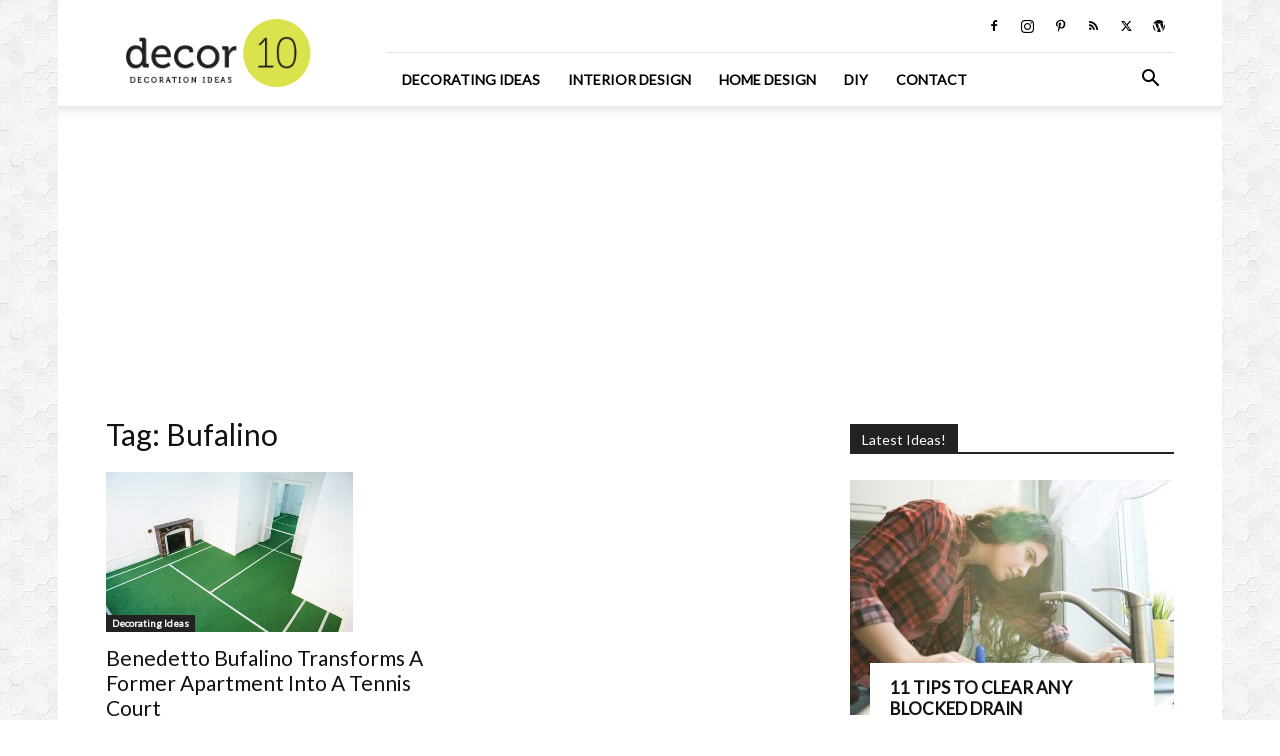

--- FILE ---
content_type: text/html; charset=UTF-8
request_url: https://decor10blog.com/tag/bufalino
body_size: 16098
content:
<!doctype html > <!--[if IE 8]><html class="ie8" lang="en"> <![endif]--> <!--[if IE 9]><html class="ie9" lang="en"> <![endif]--> <!--[if gt IE 8]><!--><html lang="en-US"> <!--<![endif]--><head><meta charset="UTF-8" /><meta name="viewport" content="width=device-width, initial-scale=1.0"><link rel="pingback" href="https://decor10blog.com/xmlrpc.php" /><meta name='robots' content='index, follow, max-image-preview:large, max-snippet:-1, max-video-preview:-1' /><link rel="icon" type="image/png" href="https://decor10blog.com/wp-content/uploads/2017/03/favicon.png"><link rel="apple-touch-icon" sizes="76x76" href="https://decor10blog.com/wp-content/uploads/site-logo.png"/><link rel="apple-touch-icon" sizes="120x120" href="https://decor10blog.com/wp-content/uploads/site-logo.png"/><link rel="apple-touch-icon" sizes="152x152" href="https://decor10blog.com/wp-content/uploads/site-logo.png"/><link rel="apple-touch-icon" sizes="114x114" href="https://decor10blog.com/wp-content/uploads/site-logo.png"/><link rel="apple-touch-icon" sizes="144x144" href="https://decor10blog.com/wp-content/uploads/site-logo.png"/><link media="all" href="https://decor10blog.com/wp-content/cache/autoptimize/css/autoptimize_b942e7c4fef51dd25d9328dfd4a530ac.css" rel="stylesheet"><style media="screen">.td-wp-booster-error{display:none}</style><title>Bufalino Archives - Home Design and Decorating Ideas and Interior Design</title><link rel="canonical" href="https://decor10blog.com/tag/bufalino" /><meta property="og:locale" content="en_US" /><meta property="og:type" content="article" /><meta property="og:title" content="Bufalino Archives - Home Design and Decorating Ideas and Interior Design" /><meta property="og:url" content="https://decor10blog.com/tag/bufalino" /><meta property="og:site_name" content="Home Design and Decorating Ideas and Interior Design" /><meta name="twitter:card" content="summary_large_image" /><meta name="twitter:site" content="@Decor10Blog" /> <script type="application/ld+json" class="yoast-schema-graph">{"@context":"https://schema.org","@graph":[{"@type":"CollectionPage","@id":"https://decor10blog.com/tag/bufalino","url":"https://decor10blog.com/tag/bufalino","name":"Bufalino Archives - Home Design and Decorating Ideas and Interior Design","isPartOf":{"@id":"https://decor10blog.com/#website"},"primaryImageOfPage":{"@id":"https://decor10blog.com/tag/bufalino#primaryimage"},"image":{"@id":"https://decor10blog.com/tag/bufalino#primaryimage"},"thumbnailUrl":"https://decor10blog.com/wp-content/uploads/tennis-court-installation-benedetto-bufalino-dezeen_____1.jpg","breadcrumb":{"@id":"https://decor10blog.com/tag/bufalino#breadcrumb"},"inLanguage":"en-US"},{"@type":"ImageObject","inLanguage":"en-US","@id":"https://decor10blog.com/tag/bufalino#primaryimage","url":"https://decor10blog.com/wp-content/uploads/tennis-court-installation-benedetto-bufalino-dezeen_____1.jpg","contentUrl":"https://decor10blog.com/wp-content/uploads/tennis-court-installation-benedetto-bufalino-dezeen_____1.jpg","width":468,"height":303},{"@type":"BreadcrumbList","@id":"https://decor10blog.com/tag/bufalino#breadcrumb","itemListElement":[{"@type":"ListItem","position":1,"name":"Home","item":"https://decor10blog.com/"},{"@type":"ListItem","position":2,"name":"Bufalino"}]},{"@type":"WebSite","@id":"https://decor10blog.com/#website","url":"https://decor10blog.com/","name":"Home Design and Decorating Ideas and Interior Design","description":"Interior Design Ideas for Living Room Design, Bedroom Design, Kitchen Design and the entire home.","potentialAction":[{"@type":"SearchAction","target":{"@type":"EntryPoint","urlTemplate":"https://decor10blog.com/?s={search_term_string}"},"query-input":{"@type":"PropertyValueSpecification","valueRequired":true,"valueName":"search_term_string"}}],"inLanguage":"en-US"}]}</script> <link rel='dns-prefetch' href='//www.googletagmanager.com' /><link rel='dns-prefetch' href='//fonts.googleapis.com' /><link rel='dns-prefetch' href='//pagead2.googlesyndication.com' /><link rel="alternate" type="application/rss+xml" title="Home Design and Decorating Ideas and Interior Design &raquo; Feed" href="https://decor10blog.com/feed" /><link rel="alternate" type="application/rss+xml" title="Home Design and Decorating Ideas and Interior Design &raquo; Comments Feed" href="https://decor10blog.com/comments/feed" /><link rel="alternate" type="application/rss+xml" title="Home Design and Decorating Ideas and Interior Design &raquo; Bufalino Tag Feed" href="https://decor10blog.com/tag/bufalino/feed" /> <script type="f918b9a574edf2c65b50a2a8-text/javascript">window._wpemojiSettings = {"baseUrl":"https:\/\/s.w.org\/images\/core\/emoji\/16.0.1\/72x72\/","ext":".png","svgUrl":"https:\/\/s.w.org\/images\/core\/emoji\/16.0.1\/svg\/","svgExt":".svg","source":{"concatemoji":"https:\/\/decor10blog.com\/wp-includes\/js\/wp-emoji-release.min.js?ver=ef2bffcb209b02ffe43df16f61ffb48e"}};
/*! This file is auto-generated */
!function(s,n){var o,i,e;function c(e){try{var t={supportTests:e,timestamp:(new Date).valueOf()};sessionStorage.setItem(o,JSON.stringify(t))}catch(e){}}function p(e,t,n){e.clearRect(0,0,e.canvas.width,e.canvas.height),e.fillText(t,0,0);var t=new Uint32Array(e.getImageData(0,0,e.canvas.width,e.canvas.height).data),a=(e.clearRect(0,0,e.canvas.width,e.canvas.height),e.fillText(n,0,0),new Uint32Array(e.getImageData(0,0,e.canvas.width,e.canvas.height).data));return t.every(function(e,t){return e===a[t]})}function u(e,t){e.clearRect(0,0,e.canvas.width,e.canvas.height),e.fillText(t,0,0);for(var n=e.getImageData(16,16,1,1),a=0;a<n.data.length;a++)if(0!==n.data[a])return!1;return!0}function f(e,t,n,a){switch(t){case"flag":return n(e,"\ud83c\udff3\ufe0f\u200d\u26a7\ufe0f","\ud83c\udff3\ufe0f\u200b\u26a7\ufe0f")?!1:!n(e,"\ud83c\udde8\ud83c\uddf6","\ud83c\udde8\u200b\ud83c\uddf6")&&!n(e,"\ud83c\udff4\udb40\udc67\udb40\udc62\udb40\udc65\udb40\udc6e\udb40\udc67\udb40\udc7f","\ud83c\udff4\u200b\udb40\udc67\u200b\udb40\udc62\u200b\udb40\udc65\u200b\udb40\udc6e\u200b\udb40\udc67\u200b\udb40\udc7f");case"emoji":return!a(e,"\ud83e\udedf")}return!1}function g(e,t,n,a){var r="undefined"!=typeof WorkerGlobalScope&&self instanceof WorkerGlobalScope?new OffscreenCanvas(300,150):s.createElement("canvas"),o=r.getContext("2d",{willReadFrequently:!0}),i=(o.textBaseline="top",o.font="600 32px Arial",{});return e.forEach(function(e){i[e]=t(o,e,n,a)}),i}function t(e){var t=s.createElement("script");t.src=e,t.defer=!0,s.head.appendChild(t)}"undefined"!=typeof Promise&&(o="wpEmojiSettingsSupports",i=["flag","emoji"],n.supports={everything:!0,everythingExceptFlag:!0},e=new Promise(function(e){s.addEventListener("DOMContentLoaded",e,{once:!0})}),new Promise(function(t){var n=function(){try{var e=JSON.parse(sessionStorage.getItem(o));if("object"==typeof e&&"number"==typeof e.timestamp&&(new Date).valueOf()<e.timestamp+604800&&"object"==typeof e.supportTests)return e.supportTests}catch(e){}return null}();if(!n){if("undefined"!=typeof Worker&&"undefined"!=typeof OffscreenCanvas&&"undefined"!=typeof URL&&URL.createObjectURL&&"undefined"!=typeof Blob)try{var e="postMessage("+g.toString()+"("+[JSON.stringify(i),f.toString(),p.toString(),u.toString()].join(",")+"));",a=new Blob([e],{type:"text/javascript"}),r=new Worker(URL.createObjectURL(a),{name:"wpTestEmojiSupports"});return void(r.onmessage=function(e){c(n=e.data),r.terminate(),t(n)})}catch(e){}c(n=g(i,f,p,u))}t(n)}).then(function(e){for(var t in e)n.supports[t]=e[t],n.supports.everything=n.supports.everything&&n.supports[t],"flag"!==t&&(n.supports.everythingExceptFlag=n.supports.everythingExceptFlag&&n.supports[t]);n.supports.everythingExceptFlag=n.supports.everythingExceptFlag&&!n.supports.flag,n.DOMReady=!1,n.readyCallback=function(){n.DOMReady=!0}}).then(function(){return e}).then(function(){var e;n.supports.everything||(n.readyCallback(),(e=n.source||{}).concatemoji?t(e.concatemoji):e.wpemoji&&e.twemoji&&(t(e.twemoji),t(e.wpemoji)))}))}((window,document),window._wpemojiSettings);</script> <link rel='stylesheet' id='apsp-font-opensans-css' href='//fonts.googleapis.com/css?family=Open+Sans&#038;ver=6.8.3' type='text/css' media='all' /><link rel='stylesheet' id='google-fonts-style-css' href='https://fonts.googleapis.com/css?family=Lato%3A400%7COpen+Sans%3A400%2C600%2C700%7CRoboto%3A400%2C600%2C700&#038;display=swap&#038;ver=12.7.1' type='text/css' media='all' /> <script type="f918b9a574edf2c65b50a2a8-text/javascript" src="https://decor10blog.com/wp-includes/js/jquery/jquery.min.js?ver=3.7.1" id="jquery-core-js"></script>    <script type="f918b9a574edf2c65b50a2a8-text/javascript" src="https://www.googletagmanager.com/gtag/js?id=G-X6TMRVE9GF" id="google_gtagjs-js" async></script> <script type="f918b9a574edf2c65b50a2a8-text/javascript" id="google_gtagjs-js-after">window.dataLayer = window.dataLayer || [];function gtag(){dataLayer.push(arguments);}
gtag("set","linker",{"domains":["decor10blog.com"]});
gtag("js", new Date());
gtag("set", "developer_id.dZTNiMT", true);
gtag("config", "G-X6TMRVE9GF");</script> <link rel="https://api.w.org/" href="https://decor10blog.com/wp-json/" /><link rel="alternate" title="JSON" type="application/json" href="https://decor10blog.com/wp-json/wp/v2/tags/4337" /><meta name="generator" content="Site Kit by Google 1.156.0" /> <script type="f918b9a574edf2c65b50a2a8-text/javascript">window.tdb_global_vars = {"wpRestUrl":"https:\/\/decor10blog.com\/wp-json\/","permalinkStructure":"\/%category%\/%postname%.html"};
        window.tdb_p_autoload_vars = {"isAjax":false,"isAdminBarShowing":false};</script> <meta name="google-adsense-platform-account" content="ca-host-pub-2644536267352236"><meta name="google-adsense-platform-domain" content="sitekit.withgoogle.com"> <noscript><style>.lazyload[data-src]{display:none !important;}</style></noscript>  <script type="f918b9a574edf2c65b50a2a8-text/javascript" async="async" src="https://pagead2.googlesyndication.com/pagead/js/adsbygoogle.js?client=ca-pub-9721986152066768&amp;host=ca-host-pub-2644536267352236" crossorigin="anonymous"></script>    <script type="f918b9a574edf2c65b50a2a8-text/javascript" id="td-generated-header-js">var tdBlocksArray = []; //here we store all the items for the current page

	    // td_block class - each ajax block uses a object of this class for requests
	    function tdBlock() {
		    this.id = '';
		    this.block_type = 1; //block type id (1-234 etc)
		    this.atts = '';
		    this.td_column_number = '';
		    this.td_current_page = 1; //
		    this.post_count = 0; //from wp
		    this.found_posts = 0; //from wp
		    this.max_num_pages = 0; //from wp
		    this.td_filter_value = ''; //current live filter value
		    this.is_ajax_running = false;
		    this.td_user_action = ''; // load more or infinite loader (used by the animation)
		    this.header_color = '';
		    this.ajax_pagination_infinite_stop = ''; //show load more at page x
	    }

        // td_js_generator - mini detector
        ( function () {
            var htmlTag = document.getElementsByTagName("html")[0];

	        if ( navigator.userAgent.indexOf("MSIE 10.0") > -1 ) {
                htmlTag.className += ' ie10';
            }

            if ( !!navigator.userAgent.match(/Trident.*rv\:11\./) ) {
                htmlTag.className += ' ie11';
            }

	        if ( navigator.userAgent.indexOf("Edge") > -1 ) {
                htmlTag.className += ' ieEdge';
            }

            if ( /(iPad|iPhone|iPod)/g.test(navigator.userAgent) ) {
                htmlTag.className += ' td-md-is-ios';
            }

            var user_agent = navigator.userAgent.toLowerCase();
            if ( user_agent.indexOf("android") > -1 ) {
                htmlTag.className += ' td-md-is-android';
            }

            if ( -1 !== navigator.userAgent.indexOf('Mac OS X')  ) {
                htmlTag.className += ' td-md-is-os-x';
            }

            if ( /chrom(e|ium)/.test(navigator.userAgent.toLowerCase()) ) {
               htmlTag.className += ' td-md-is-chrome';
            }

            if ( -1 !== navigator.userAgent.indexOf('Firefox') ) {
                htmlTag.className += ' td-md-is-firefox';
            }

            if ( -1 !== navigator.userAgent.indexOf('Safari') && -1 === navigator.userAgent.indexOf('Chrome') ) {
                htmlTag.className += ' td-md-is-safari';
            }

            if( -1 !== navigator.userAgent.indexOf('IEMobile') ){
                htmlTag.className += ' td-md-is-iemobile';
            }

        })();

        var tdLocalCache = {};

        ( function () {
            "use strict";

            tdLocalCache = {
                data: {},
                remove: function (resource_id) {
                    delete tdLocalCache.data[resource_id];
                },
                exist: function (resource_id) {
                    return tdLocalCache.data.hasOwnProperty(resource_id) && tdLocalCache.data[resource_id] !== null;
                },
                get: function (resource_id) {
                    return tdLocalCache.data[resource_id];
                },
                set: function (resource_id, cachedData) {
                    tdLocalCache.remove(resource_id);
                    tdLocalCache.data[resource_id] = cachedData;
                }
            };
        })();

    
    
var td_viewport_interval_list=[{"limitBottom":767,"sidebarWidth":228},{"limitBottom":1018,"sidebarWidth":300},{"limitBottom":1140,"sidebarWidth":324}];
var td_animation_stack_effect="type0";
var tds_animation_stack=true;
var td_animation_stack_specific_selectors=".entry-thumb, img, .td-lazy-img";
var td_animation_stack_general_selectors=".td-animation-stack img, .td-animation-stack .entry-thumb, .post img, .td-animation-stack .td-lazy-img";
var tds_general_modal_image="yes";
var tdc_is_installed="yes";
var tdc_domain_active=false;
var td_ajax_url="https:\/\/decor10blog.com\/wp-admin\/admin-ajax.php?td_theme_name=Newspaper&v=12.7.1";
var td_get_template_directory_uri="https:\/\/decor10blog.com\/wp-content\/plugins\/td-composer\/legacy\/common";
var tds_snap_menu="snap";
var tds_logo_on_sticky="show_header_logo";
var tds_header_style="8";
var td_please_wait="Please wait...";
var td_email_user_pass_incorrect="User or password incorrect!";
var td_email_user_incorrect="Email or username incorrect!";
var td_email_incorrect="Email incorrect!";
var td_user_incorrect="Username incorrect!";
var td_email_user_empty="Email or username empty!";
var td_pass_empty="Pass empty!";
var td_pass_pattern_incorrect="Invalid Pass Pattern!";
var td_retype_pass_incorrect="Retyped Pass incorrect!";
var tds_more_articles_on_post_enable="";
var tds_more_articles_on_post_time_to_wait="";
var tds_more_articles_on_post_pages_distance_from_top=0;
var tds_captcha="";
var tds_theme_color_site_wide="#4db2ec";
var tds_smart_sidebar="";
var tdThemeName="Newspaper";
var tdThemeNameWl="Newspaper";
var td_magnific_popup_translation_tPrev="Previous (Left arrow key)";
var td_magnific_popup_translation_tNext="Next (Right arrow key)";
var td_magnific_popup_translation_tCounter="%curr% of %total%";
var td_magnific_popup_translation_ajax_tError="The content from %url% could not be loaded.";
var td_magnific_popup_translation_image_tError="The image #%curr% could not be loaded.";
var tdBlockNonce="50ddc77a0a";
var tdMobileMenu="enabled";
var tdMobileSearch="enabled";
var tdDateNamesI18n={"month_names":["January","February","March","April","May","June","July","August","September","October","November","December"],"month_names_short":["Jan","Feb","Mar","Apr","May","Jun","Jul","Aug","Sep","Oct","Nov","Dec"],"day_names":["Sunday","Monday","Tuesday","Wednesday","Thursday","Friday","Saturday"],"day_names_short":["Sun","Mon","Tue","Wed","Thu","Fri","Sat"]};
var tdb_modal_confirm="Save";
var tdb_modal_cancel="Cancel";
var tdb_modal_confirm_alt="Yes";
var tdb_modal_cancel_alt="No";
var td_deploy_mode="deploy";
var td_ad_background_click_link="";
var td_ad_background_click_target="";</script> <style>ul.sf-menu>.menu-item>a{font-family:Lato}.sf-menu ul .menu-item a{font-family:Lato}.td-mobile-content .td-mobile-main-menu>li>a{font-family:Lato}.td-mobile-content .sub-menu a{font-family:Lato}.td-page-title,.td-category-title-holder .td-page-title{font-family:Lato}.td-page-content p,.td-page-content li,.td-page-content .td_block_text_with_title,.wpb_text_column p{font-family:Lato}.td-page-content h1,.wpb_text_column h1{font-family:Lato}.td-page-content h2,.wpb_text_column h2{font-family:Lato}.td-page-content h3,.wpb_text_column h3{font-family:Lato}.td-page-content h4,.wpb_text_column h4{font-family:Lato}.td-page-content h5,.wpb_text_column h5{font-family:Lato}.td-page-content h6,.wpb_text_column h6{font-family:Lato}body,p{font-family:Lato}ul.sf-menu>.td-menu-item>a,.td-theme-wrap .td-header-menu-social{font-family:Lato}.sf-menu ul .td-menu-item a{font-family:Lato}.block-title>span,.block-title>a,.widgettitle,body .td-trending-now-title,.wpb_tabs li a,.vc_tta-container .vc_tta-color-grey.vc_tta-tabs-position-top.vc_tta-style-classic .vc_tta-tabs-container .vc_tta-tab>a,.td-theme-wrap .td-related-title a,.woocommerce div.product .woocommerce-tabs ul.tabs li a,.woocommerce .product .products h2:not(.woocommerce-loop-product__title),.td-theme-wrap .td-block-title{font-family:Lato}.td_module_wrap .td-post-author-name a{font-family:Lato}.td-post-date .entry-date{font-family:Lato}.td-module-comments a,.td-post-views span,.td-post-comments a{font-family:Lato}.td-big-grid-meta .td-post-category,.td_module_wrap .td-post-category,.td-module-image .td-post-category{font-family:Lato}.top-header-menu>li>a,.td-weather-top-widget .td-weather-now .td-big-degrees,.td-weather-top-widget .td-weather-header .td-weather-city,.td-header-sp-top-menu .td_data_time{font-family:Lato}.top-header-menu .menu-item-has-children li a{font-family:Lato}.td_mod_mega_menu .item-details a{font-family:Lato}.td_mega_menu_sub_cats .block-mega-child-cats a{font-family:Lato}.td-subcat-filter .td-subcat-dropdown a,.td-subcat-filter .td-subcat-list a,.td-subcat-filter .td-subcat-dropdown span{font-family:Lato}.td-excerpt,.td_module_14 .td-excerpt{font-family:Lato}.td-theme-slider.iosSlider-col-1 .td-module-title{font-family:Lato}.td-theme-slider.iosSlider-col-2 .td-module-title{font-family:Lato}.td-theme-slider.iosSlider-col-3 .td-module-title{font-family:Lato}.homepage-post .td-post-template-8 .td-post-header .entry-title{font-family:Lato}.td_module_wrap .td-module-title{font-family:Lato}.td_module_1 .td-module-title{font-family:Lato}.td_module_2 .td-module-title{font-family:Lato}.td_module_3 .td-module-title{font-family:Lato}.td_module_4 .td-module-title{font-family:Lato}.td_module_5 .td-module-title{font-family:Lato}.td_module_6 .td-module-title{font-family:Lato}.td_module_7 .td-module-title{font-family:Lato}.td_module_8 .td-module-title{font-family:Lato}.td_module_9 .td-module-title{font-family:Lato}.td_module_10 .td-module-title{font-family:Lato}.td_module_11 .td-module-title{font-family:Lato}.td_module_12 .td-module-title{font-family:Lato}.td_module_13 .td-module-title{font-family:Lato}.td_module_14 .td-module-title{font-family:Lato}.td_module_15 .entry-title{font-family:Lato}.td_module_16 .td-module-title{font-family:Lato}.td_block_trending_now .entry-title,.td-theme-slider .td-module-title,.td-big-grid-post .entry-title{font-family:Lato}.td_block_trending_now .entry-title{font-family:Lato}.td_module_mx1 .td-module-title{font-family:Lato}.td_module_mx2 .td-module-title{font-family:Lato}.td_module_mx3 .td-module-title{font-family:Lato}.td_module_mx4 .td-module-title{font-family:Lato}.td_module_mx7 .td-module-title{font-family:Lato}.td_module_mx8 .td-module-title{font-family:Lato}.td-big-grid-post.td-big-thumb .td-big-grid-meta,.td-big-thumb .td-big-grid-meta .entry-title{font-family:Lato}.td-big-grid-post.td-medium-thumb .td-big-grid-meta,.td-medium-thumb .td-big-grid-meta .entry-title{font-family:Lato}.td-big-grid-post.td-small-thumb .td-big-grid-meta,.td-small-thumb .td-big-grid-meta .entry-title{font-family:Lato}.td-big-grid-post.td-tiny-thumb .td-big-grid-meta,.td-tiny-thumb .td-big-grid-meta .entry-title{font-family:Lato}.post .td-post-header .entry-title{font-family:Lato}.td-post-template-default .td-post-header .entry-title{font-family:Lato}.td-post-template-1 .td-post-header .entry-title{font-family:Lato}.td-post-template-2 .td-post-header .entry-title{font-family:Lato;font-size:32px}.td-post-template-3 .td-post-header .entry-title{font-family:Lato}.td-post-template-4 .td-post-header .entry-title{font-family:Lato}.td-post-template-5 .td-post-header .entry-title{font-family:Lato}.td-post-template-6 .td-post-header .entry-title{font-family:Lato}.td-post-template-7 .td-post-header .entry-title{font-family:Lato}.td-post-template-8 .td-post-header .entry-title{font-family:Lato}.td-post-template-9 .td-post-header .entry-title{font-family:Lato}.td-post-template-10 .td-post-header .entry-title{font-family:Lato}.td-post-template-11 .td-post-header .entry-title{font-family:Lato}.td-post-template-12 .td-post-header .entry-title{font-family:Lato}.td-post-template-13 .td-post-header .entry-title{font-family:Lato}.td-post-content p,.td-post-content{font-family:"Helvetica Neue",Helvetica,Arial,sans-serif}.post blockquote p,.page blockquote p,.td-post-text-content blockquote p{font-family:Lato}.post .td_quote_box p,.page .td_quote_box p{font-family:Lato}.post .td_pull_quote p,.page .td_pull_quote p,.post .wp-block-pullquote blockquote p,.page .wp-block-pullquote blockquote p{font-family:Lato}.td-post-content li{font-family:Lato}.td-post-content h1{font-family:Lato}.td-post-content h2{font-family:Lato}.td-post-content h3{font-family:Lato}.td-post-content h4{font-family:Lato}.td-post-content h5{font-family:Lato}.td-post-content h6{font-family:Lato}.post .td-category a{font-family:Lato}.post header .td-post-author-name,.post header .td-post-author-name a{font-family:Lato}.post header .td-post-date .entry-date{font-family:Lato}.post header .td-post-views span,.post header .td-post-comments{font-family:Lato}.post .td-post-source-tags a,.post .td-post-source-tags span{font-family:Lato}.post .td-post-next-prev-content span{font-family:Lato}.post .td-post-next-prev-content a{font-family:Lato}.post .author-box-wrap .td-author-name a{font-family:Lato}.post .author-box-wrap .td-author-url a{font-family:Lato}.post .author-box-wrap .td-author-description{font-family:Lato}.wp-caption-text,.wp-caption-dd,.wp-block-image figcaption{font-family:Lato}.td-post-template-default .td-post-sub-title,.td-post-template-1 .td-post-sub-title,.td-post-template-4 .td-post-sub-title,.td-post-template-5 .td-post-sub-title,.td-post-template-9 .td-post-sub-title,.td-post-template-10 .td-post-sub-title,.td-post-template-11 .td-post-sub-title{font-family:Lato}.td_block_related_posts .entry-title a{font-family:Lato}.post .td-post-share-title{font-family:Lato}.td-post-template-2 .td-post-sub-title,.td-post-template-3 .td-post-sub-title,.td-post-template-6 .td-post-sub-title,.td-post-template-7 .td-post-sub-title,.td-post-template-8 .td-post-sub-title{font-family:Lato}.footer-text-wrap{font-family:Lato}.td-sub-footer-copy{font-family:Lato}.td-sub-footer-menu ul li a{font-family:Lato}.entry-crumbs a,.entry-crumbs span,#bbpress-forums .bbp-breadcrumb a,#bbpress-forums .bbp-breadcrumb .bbp-breadcrumb-current{font-family:Lato}.td-trending-now-display-area .entry-title{font-family:Lato}.page-nav a,.page-nav span{font-family:Lato}#td-outer-wrap span.dropcap,#td-outer-wrap p.has-drop-cap:not(:focus)::first-letter{font-family:Lato}.widget_archive a,.widget_calendar,.widget_categories a,.widget_nav_menu a,.widget_meta a,.widget_pages a,.widget_recent_comments a,.widget_recent_entries a,.widget_text .textwidget,.widget_tag_cloud a,.widget_search input,.woocommerce .product-categories a,.widget_display_forums a,.widget_display_replies a,.widget_display_topics a,.widget_display_views a,.widget_display_stats{font-family:Lato}input[type="submit"],.td-read-more a,.vc_btn,.woocommerce a.button,.woocommerce button.button,.woocommerce #respond input#submit{font-family:Lato}.woocommerce .product a .woocommerce-loop-product__title,.woocommerce .widget.woocommerce .product_list_widget a,.woocommerce-cart .woocommerce .product-name a{font-family:Lato}.woocommerce .product .summary .product_title{font-family:Lato}.category .td-category a{font-family:Lato}body{background-image:url("https://decor10blog.com/wp-content/uploads/2017/02/Hexellence.png");background-attachment:fixed}ul.sf-menu>.menu-item>a{font-family:Lato}.sf-menu ul .menu-item a{font-family:Lato}.td-mobile-content .td-mobile-main-menu>li>a{font-family:Lato}.td-mobile-content .sub-menu a{font-family:Lato}.td-page-title,.td-category-title-holder .td-page-title{font-family:Lato}.td-page-content p,.td-page-content li,.td-page-content .td_block_text_with_title,.wpb_text_column p{font-family:Lato}.td-page-content h1,.wpb_text_column h1{font-family:Lato}.td-page-content h2,.wpb_text_column h2{font-family:Lato}.td-page-content h3,.wpb_text_column h3{font-family:Lato}.td-page-content h4,.wpb_text_column h4{font-family:Lato}.td-page-content h5,.wpb_text_column h5{font-family:Lato}.td-page-content h6,.wpb_text_column h6{font-family:Lato}body,p{font-family:Lato}ul.sf-menu>.td-menu-item>a,.td-theme-wrap .td-header-menu-social{font-family:Lato}.sf-menu ul .td-menu-item a{font-family:Lato}.block-title>span,.block-title>a,.widgettitle,body .td-trending-now-title,.wpb_tabs li a,.vc_tta-container .vc_tta-color-grey.vc_tta-tabs-position-top.vc_tta-style-classic .vc_tta-tabs-container .vc_tta-tab>a,.td-theme-wrap .td-related-title a,.woocommerce div.product .woocommerce-tabs ul.tabs li a,.woocommerce .product .products h2:not(.woocommerce-loop-product__title),.td-theme-wrap .td-block-title{font-family:Lato}.td_module_wrap .td-post-author-name a{font-family:Lato}.td-post-date .entry-date{font-family:Lato}.td-module-comments a,.td-post-views span,.td-post-comments a{font-family:Lato}.td-big-grid-meta .td-post-category,.td_module_wrap .td-post-category,.td-module-image .td-post-category{font-family:Lato}.top-header-menu>li>a,.td-weather-top-widget .td-weather-now .td-big-degrees,.td-weather-top-widget .td-weather-header .td-weather-city,.td-header-sp-top-menu .td_data_time{font-family:Lato}.top-header-menu .menu-item-has-children li a{font-family:Lato}.td_mod_mega_menu .item-details a{font-family:Lato}.td_mega_menu_sub_cats .block-mega-child-cats a{font-family:Lato}.td-subcat-filter .td-subcat-dropdown a,.td-subcat-filter .td-subcat-list a,.td-subcat-filter .td-subcat-dropdown span{font-family:Lato}.td-excerpt,.td_module_14 .td-excerpt{font-family:Lato}.td-theme-slider.iosSlider-col-1 .td-module-title{font-family:Lato}.td-theme-slider.iosSlider-col-2 .td-module-title{font-family:Lato}.td-theme-slider.iosSlider-col-3 .td-module-title{font-family:Lato}.homepage-post .td-post-template-8 .td-post-header .entry-title{font-family:Lato}.td_module_wrap .td-module-title{font-family:Lato}.td_module_1 .td-module-title{font-family:Lato}.td_module_2 .td-module-title{font-family:Lato}.td_module_3 .td-module-title{font-family:Lato}.td_module_4 .td-module-title{font-family:Lato}.td_module_5 .td-module-title{font-family:Lato}.td_module_6 .td-module-title{font-family:Lato}.td_module_7 .td-module-title{font-family:Lato}.td_module_8 .td-module-title{font-family:Lato}.td_module_9 .td-module-title{font-family:Lato}.td_module_10 .td-module-title{font-family:Lato}.td_module_11 .td-module-title{font-family:Lato}.td_module_12 .td-module-title{font-family:Lato}.td_module_13 .td-module-title{font-family:Lato}.td_module_14 .td-module-title{font-family:Lato}.td_module_15 .entry-title{font-family:Lato}.td_module_16 .td-module-title{font-family:Lato}.td_block_trending_now .entry-title,.td-theme-slider .td-module-title,.td-big-grid-post .entry-title{font-family:Lato}.td_block_trending_now .entry-title{font-family:Lato}.td_module_mx1 .td-module-title{font-family:Lato}.td_module_mx2 .td-module-title{font-family:Lato}.td_module_mx3 .td-module-title{font-family:Lato}.td_module_mx4 .td-module-title{font-family:Lato}.td_module_mx7 .td-module-title{font-family:Lato}.td_module_mx8 .td-module-title{font-family:Lato}.td-big-grid-post.td-big-thumb .td-big-grid-meta,.td-big-thumb .td-big-grid-meta .entry-title{font-family:Lato}.td-big-grid-post.td-medium-thumb .td-big-grid-meta,.td-medium-thumb .td-big-grid-meta .entry-title{font-family:Lato}.td-big-grid-post.td-small-thumb .td-big-grid-meta,.td-small-thumb .td-big-grid-meta .entry-title{font-family:Lato}.td-big-grid-post.td-tiny-thumb .td-big-grid-meta,.td-tiny-thumb .td-big-grid-meta .entry-title{font-family:Lato}.post .td-post-header .entry-title{font-family:Lato}.td-post-template-default .td-post-header .entry-title{font-family:Lato}.td-post-template-1 .td-post-header .entry-title{font-family:Lato}.td-post-template-2 .td-post-header .entry-title{font-family:Lato;font-size:32px}.td-post-template-3 .td-post-header .entry-title{font-family:Lato}.td-post-template-4 .td-post-header .entry-title{font-family:Lato}.td-post-template-5 .td-post-header .entry-title{font-family:Lato}.td-post-template-6 .td-post-header .entry-title{font-family:Lato}.td-post-template-7 .td-post-header .entry-title{font-family:Lato}.td-post-template-8 .td-post-header .entry-title{font-family:Lato}.td-post-template-9 .td-post-header .entry-title{font-family:Lato}.td-post-template-10 .td-post-header .entry-title{font-family:Lato}.td-post-template-11 .td-post-header .entry-title{font-family:Lato}.td-post-template-12 .td-post-header .entry-title{font-family:Lato}.td-post-template-13 .td-post-header .entry-title{font-family:Lato}.td-post-content p,.td-post-content{font-family:"Helvetica Neue",Helvetica,Arial,sans-serif}.post blockquote p,.page blockquote p,.td-post-text-content blockquote p{font-family:Lato}.post .td_quote_box p,.page .td_quote_box p{font-family:Lato}.post .td_pull_quote p,.page .td_pull_quote p,.post .wp-block-pullquote blockquote p,.page .wp-block-pullquote blockquote p{font-family:Lato}.td-post-content li{font-family:Lato}.td-post-content h1{font-family:Lato}.td-post-content h2{font-family:Lato}.td-post-content h3{font-family:Lato}.td-post-content h4{font-family:Lato}.td-post-content h5{font-family:Lato}.td-post-content h6{font-family:Lato}.post .td-category a{font-family:Lato}.post header .td-post-author-name,.post header .td-post-author-name a{font-family:Lato}.post header .td-post-date .entry-date{font-family:Lato}.post header .td-post-views span,.post header .td-post-comments{font-family:Lato}.post .td-post-source-tags a,.post .td-post-source-tags span{font-family:Lato}.post .td-post-next-prev-content span{font-family:Lato}.post .td-post-next-prev-content a{font-family:Lato}.post .author-box-wrap .td-author-name a{font-family:Lato}.post .author-box-wrap .td-author-url a{font-family:Lato}.post .author-box-wrap .td-author-description{font-family:Lato}.wp-caption-text,.wp-caption-dd,.wp-block-image figcaption{font-family:Lato}.td-post-template-default .td-post-sub-title,.td-post-template-1 .td-post-sub-title,.td-post-template-4 .td-post-sub-title,.td-post-template-5 .td-post-sub-title,.td-post-template-9 .td-post-sub-title,.td-post-template-10 .td-post-sub-title,.td-post-template-11 .td-post-sub-title{font-family:Lato}.td_block_related_posts .entry-title a{font-family:Lato}.post .td-post-share-title{font-family:Lato}.td-post-template-2 .td-post-sub-title,.td-post-template-3 .td-post-sub-title,.td-post-template-6 .td-post-sub-title,.td-post-template-7 .td-post-sub-title,.td-post-template-8 .td-post-sub-title{font-family:Lato}.footer-text-wrap{font-family:Lato}.td-sub-footer-copy{font-family:Lato}.td-sub-footer-menu ul li a{font-family:Lato}.entry-crumbs a,.entry-crumbs span,#bbpress-forums .bbp-breadcrumb a,#bbpress-forums .bbp-breadcrumb .bbp-breadcrumb-current{font-family:Lato}.td-trending-now-display-area .entry-title{font-family:Lato}.page-nav a,.page-nav span{font-family:Lato}#td-outer-wrap span.dropcap,#td-outer-wrap p.has-drop-cap:not(:focus)::first-letter{font-family:Lato}.widget_archive a,.widget_calendar,.widget_categories a,.widget_nav_menu a,.widget_meta a,.widget_pages a,.widget_recent_comments a,.widget_recent_entries a,.widget_text .textwidget,.widget_tag_cloud a,.widget_search input,.woocommerce .product-categories a,.widget_display_forums a,.widget_display_replies a,.widget_display_topics a,.widget_display_views a,.widget_display_stats{font-family:Lato}input[type="submit"],.td-read-more a,.vc_btn,.woocommerce a.button,.woocommerce button.button,.woocommerce #respond input#submit{font-family:Lato}.woocommerce .product a .woocommerce-loop-product__title,.woocommerce .widget.woocommerce .product_list_widget a,.woocommerce-cart .woocommerce .product-name a{font-family:Lato}.woocommerce .product .summary .product_title{font-family:Lato}.category .td-category a{font-family:Lato}</style> <script type="f918b9a574edf2c65b50a2a8-text/javascript">(function(i,s,o,g,r,a,m){i['GoogleAnalyticsObject']=r;i[r]=i[r]||function(){
  (i[r].q=i[r].q||[]).push(arguments)},i[r].l=1*new Date();a=s.createElement(o),
  m=s.getElementsByTagName(o)[0];a.async=1;a.src=g;m.parentNode.insertBefore(a,m)
  })(window,document,'script','https://www.google-analytics.com/analytics.js','ga');

  ga('create', 'UA-56295487-1', 'auto');
  ga('send', 'pageview');</script> </head><body data-rsssl=1 class="archive tag tag-bufalino tag-4337 wp-theme-Newspaper td-standard-pack global-block-template-1 td-animation-stack-type0 td-boxed-layout" itemscope="itemscope" itemtype="https://schema.org/WebPage"><div class="td-scroll-up" data-style="style1"><i class="td-icon-menu-up"></i></div><div class="td-menu-background" style="visibility:hidden"></div><div id="td-mobile-nav" style="visibility:hidden"><div class="td-mobile-container"><div class="td-menu-socials-wrap"><div class="td-menu-socials"> <span class="td-social-icon-wrap"> <a target="_blank" rel="nofollow" href="https://www.facebook.com/decor10b" title="Facebook"> <i class="td-icon-font td-icon-facebook"></i> <span style="display: none">Facebook</span> </a> </span> <span class="td-social-icon-wrap"> <a target="_blank" rel="nofollow" href="https://www.instagram.com/decor10blog" title="Instagram"> <i class="td-icon-font td-icon-instagram"></i> <span style="display: none">Instagram</span> </a> </span> <span class="td-social-icon-wrap"> <a target="_blank" rel="nofollow" href="https://www.pinterest.com/Decor10Blog" title="Pinterest"> <i class="td-icon-font td-icon-pinterest"></i> <span style="display: none">Pinterest</span> </a> </span> <span class="td-social-icon-wrap"> <a target="_blank" rel="nofollow" href="https://decor10blog.com/feed" title="RSS"> <i class="td-icon-font td-icon-rss"></i> <span style="display: none">RSS</span> </a> </span> <span class="td-social-icon-wrap"> <a target="_blank" rel="nofollow" href="https://twitter.com/Decor10Blog" title="Twitter"> <i class="td-icon-font td-icon-twitter"></i> <span style="display: none">Twitter</span> </a> </span> <span class="td-social-icon-wrap"> <a target="_blank" rel="nofollow" href="https://decor10.wordpress.com" title="WordPress"> <i class="td-icon-font td-icon-wordpress"></i> <span style="display: none">WordPress</span> </a> </span></div><div class="td-mobile-close"> <span><i class="td-icon-close-mobile"></i></span></div></div><div class="td-mobile-content"><div class="menu-menu-header-container"><ul id="menu-menu-header" class="td-mobile-main-menu"><li id="menu-item-12750" class="menu-item menu-item-type-taxonomy menu-item-object-category menu-item-first menu-item-12750"><a href="https://decor10blog.com/category/design-decorate/decorating-ideas">Decorating Ideas</a></li><li id="menu-item-12754" class="menu-item menu-item-type-taxonomy menu-item-object-category menu-item-12754"><a href="https://decor10blog.com/category/design-decorate/interior-design">Interior Design</a></li><li id="menu-item-14885" class="menu-item menu-item-type-taxonomy menu-item-object-category menu-item-14885"><a href="https://decor10blog.com/category/design-decorate/home-design">Home Design</a></li><li id="menu-item-12752" class="menu-item menu-item-type-taxonomy menu-item-object-category menu-item-12752"><a href="https://decor10blog.com/category/diy">DIY</a></li><li id="menu-item-14884" class="menu-item menu-item-type-post_type menu-item-object-page menu-item-14884"><a href="https://decor10blog.com/contact">Contact</a></li></ul></div></div></div></div><div class="td-search-background" style="visibility:hidden"></div><div class="td-search-wrap-mob" style="visibility:hidden"><div class="td-drop-down-search"><form method="get" class="td-search-form" action="https://decor10blog.com/"><div class="td-search-close"> <span><i class="td-icon-close-mobile"></i></span></div><div role="search" class="td-search-input"> <span>Search</span> <input id="td-header-search-mob" type="text" value="" name="s" autocomplete="off" /></div></form><div id="td-aj-search-mob" class="td-ajax-search-flex"></div></div></div><div id="td-outer-wrap" class="td-theme-wrap"><div class="tdc-header-wrap "><div class="td-header-wrap td-header-style-8 "><div class="td-container "><div class="td-header-sp-logo"> <a class="td-main-logo" href="https://decor10blog.com/"> <picture><source   type="image/webp" data-srcset="https://decor10blog.com/wp-content/uploads/site-logo.png.webp"><img class="td-retina-data lazyload" data-retina="https://decor10blog.com/wp-content/uploads/site-logo1.png" src="[data-uri]" alt=""  width="283" height="80" data-eio="p" data-src="https://decor10blog.com/wp-content/uploads/site-logo.png" decoding="async" data-eio-rwidth="283" data-eio-rheight="80" /></picture><noscript><img class="td-retina-data" data-retina="https://decor10blog.com/wp-content/uploads/site-logo1.png" src="https://decor10blog.com/wp-content/uploads/site-logo.png" alt=""  width="283" height="80" data-eio="l" /></noscript> <span class="td-visual-hidden">Home Design and Decorating Ideas and Interior Design</span> </a></div></div><div class="td-header-top-menu-full td-container-wrap "><div class="td-container"><div class="td-header-row td-header-top-menu"><div class="top-bar-style-1"><div class="td-header-sp-top-menu"></div><div class="td-header-sp-top-widget"> <span class="td-social-icon-wrap"> <a target="_blank" rel="nofollow" href="https://www.facebook.com/decor10b" title="Facebook"> <i class="td-icon-font td-icon-facebook"></i> <span style="display: none">Facebook</span> </a> </span> <span class="td-social-icon-wrap"> <a target="_blank" rel="nofollow" href="https://www.instagram.com/decor10blog" title="Instagram"> <i class="td-icon-font td-icon-instagram"></i> <span style="display: none">Instagram</span> </a> </span> <span class="td-social-icon-wrap"> <a target="_blank" rel="nofollow" href="https://www.pinterest.com/Decor10Blog" title="Pinterest"> <i class="td-icon-font td-icon-pinterest"></i> <span style="display: none">Pinterest</span> </a> </span> <span class="td-social-icon-wrap"> <a target="_blank" rel="nofollow" href="https://decor10blog.com/feed" title="RSS"> <i class="td-icon-font td-icon-rss"></i> <span style="display: none">RSS</span> </a> </span> <span class="td-social-icon-wrap"> <a target="_blank" rel="nofollow" href="https://twitter.com/Decor10Blog" title="Twitter"> <i class="td-icon-font td-icon-twitter"></i> <span style="display: none">Twitter</span> </a> </span> <span class="td-social-icon-wrap"> <a target="_blank" rel="nofollow" href="https://decor10.wordpress.com" title="WordPress"> <i class="td-icon-font td-icon-wordpress"></i> <span style="display: none">WordPress</span> </a> </span></div></div><div id="login-form" class="white-popup-block mfp-hide mfp-with-anim td-login-modal-wrap"><div class="td-login-wrap"> <a href="#" aria-label="Back" class="td-back-button"><i class="td-icon-modal-back"></i></a><div id="td-login-div" class="td-login-form-div td-display-block"><div class="td-login-panel-title">Sign in</div><div class="td-login-panel-descr">Welcome! Log into your account</div><div class="td_display_err"></div><form id="loginForm" action="#" method="post"><div class="td-login-inputs"><input class="td-login-input" autocomplete="username" type="text" name="login_email" id="login_email" value="" required><label for="login_email">your username</label></div><div class="td-login-inputs"><input class="td-login-input" autocomplete="current-password" type="password" name="login_pass" id="login_pass" value="" required><label for="login_pass">your password</label></div> <input type="button"  name="login_button" id="login_button" class="wpb_button btn td-login-button" value="Login"></form><div class="td-login-info-text"><a href="#" id="forgot-pass-link">Forgot your password? Get help</a></div></div><div id="td-forgot-pass-div" class="td-login-form-div td-display-none"><div class="td-login-panel-title">Password recovery</div><div class="td-login-panel-descr">Recover your password</div><div class="td_display_err"></div><form id="forgotpassForm" action="#" method="post"><div class="td-login-inputs"><input class="td-login-input" type="text" name="forgot_email" id="forgot_email" value="" required><label for="forgot_email">your email</label></div> <input type="button" name="forgot_button" id="forgot_button" class="wpb_button btn td-login-button" value="Send My Password"></form><div class="td-login-info-text">A password will be e-mailed to you.</div></div></div></div></div></div></div><div class="td-header-menu-wrap-full td-container-wrap "><div class="td-header-menu-wrap td-header-gradient "><div class="td-container"><div class="td-header-row td-header-main-menu"><div id="td-header-menu" role="navigation"><div id="td-top-mobile-toggle"><a href="#" role="button" aria-label="Menu"><i class="td-icon-font td-icon-mobile"></i></a></div><div class="td-main-menu-logo td-logo-in-header"> <a class="td-mobile-logo td-sticky-header" aria-label="Logo" href="https://decor10blog.com/"> <picture><source   type="image/webp" data-srcset="https://decor10blog.com/wp-content/uploads/site-logo.png.webp"><img class="td-retina-data lazyload" data-retina="https://decor10blog.com/wp-content/uploads/2016/05/site-logo-reverse-1.jpg" src="[data-uri]" alt=""  width="283" height="80" data-eio="p" data-src="https://decor10blog.com/wp-content/uploads/site-logo.png" decoding="async" data-eio-rwidth="283" data-eio-rheight="80" /></picture><noscript><img class="td-retina-data" data-retina="https://decor10blog.com/wp-content/uploads/2016/05/site-logo-reverse-1.jpg" src="https://decor10blog.com/wp-content/uploads/site-logo.png" alt=""  width="283" height="80" data-eio="l" /></noscript> </a> <a class="td-header-logo td-sticky-header" aria-label="Logo" href="https://decor10blog.com/"> <picture><source   type="image/webp" data-srcset="https://decor10blog.com/wp-content/uploads/site-logo.png.webp"><img class="td-retina-data lazyload" data-retina="https://decor10blog.com/wp-content/uploads/site-logo1.png" src="[data-uri]" alt=""  width="283" height="80" data-eio="p" data-src="https://decor10blog.com/wp-content/uploads/site-logo.png" decoding="async" data-eio-rwidth="283" data-eio-rheight="80" /></picture><noscript><img class="td-retina-data" data-retina="https://decor10blog.com/wp-content/uploads/site-logo1.png" src="https://decor10blog.com/wp-content/uploads/site-logo.png" alt=""  width="283" height="80" data-eio="l" /></noscript> </a></div><div class="menu-menu-header-container"><ul id="menu-menu-header-1" class="sf-menu"><li class="menu-item menu-item-type-taxonomy menu-item-object-category menu-item-first td-menu-item td-normal-menu menu-item-12750"><a href="https://decor10blog.com/category/design-decorate/decorating-ideas">Decorating Ideas</a></li><li class="menu-item menu-item-type-taxonomy menu-item-object-category td-menu-item td-normal-menu menu-item-12754"><a href="https://decor10blog.com/category/design-decorate/interior-design">Interior Design</a></li><li class="menu-item menu-item-type-taxonomy menu-item-object-category td-menu-item td-normal-menu menu-item-14885"><a href="https://decor10blog.com/category/design-decorate/home-design">Home Design</a></li><li class="menu-item menu-item-type-taxonomy menu-item-object-category td-menu-item td-normal-menu menu-item-12752"><a href="https://decor10blog.com/category/diy">DIY</a></li><li class="menu-item menu-item-type-post_type menu-item-object-page td-menu-item td-normal-menu menu-item-14884"><a href="https://decor10blog.com/contact">Contact</a></li></ul></div></div><div class="header-search-wrap"><div class="td-search-btns-wrap"> <a id="td-header-search-button" href="#" role="button" aria-label="Search" class="dropdown-toggle " data-toggle="dropdown"><i class="td-icon-search"></i></a> <a id="td-header-search-button-mob" href="#" role="button" aria-label="Search" class="dropdown-toggle " data-toggle="dropdown"><i class="td-icon-search"></i></a></div><div class="td-drop-down-search" aria-labelledby="td-header-search-button"><form method="get" class="td-search-form" action="https://decor10blog.com/"><div role="search" class="td-head-form-search-wrap"> <input id="td-header-search" type="text" value="" name="s" autocomplete="off" /><input class="wpb_button wpb_btn-inverse btn" type="submit" id="td-header-search-top" value="Search" /></div></form><div id="td-aj-search"></div></div></div></div></div></div></div><div class="td-banner-wrap-full td-container-wrap "><div class="td-container-header td-header-row td-header-header"><div class="td-header-sp-recs"><div class="td-header-rec-wrap">  <script async src="//pagead2.googlesyndication.com/pagead/js/adsbygoogle.js" type="f918b9a574edf2c65b50a2a8-text/javascript"></script><div class="td-g-rec td-g-rec-id-header td-a-rec-no-translate tdi_1 td_block_template_1 td-a-rec-no-translate"> <script type="f918b9a574edf2c65b50a2a8-text/javascript">var td_screen_width = window.innerWidth;
window.addEventListener("load", function(){            
	            var placeAdEl = document.getElementById("td-ad-placeholder");
			    if ( null !== placeAdEl && td_screen_width >= 1140 ) {
			        
			        /* large monitors */
			        var adEl = document.createElement("ins");
		            placeAdEl.replaceWith(adEl);	
		            adEl.setAttribute("class", "adsbygoogle");
		            adEl.setAttribute("style", "display:inline-block;width:970px;height:250px");	            		                
		            adEl.setAttribute("data-ad-client", "ca-pub-9721986152066768");
		            adEl.setAttribute("data-ad-slot", "7077693734");	            
			        (adsbygoogle = window.adsbygoogle || []).push({});
			    }
			});window.addEventListener("load", function(){            
	            var placeAdEl = document.getElementById("td-ad-placeholder");
			    if ( null !== placeAdEl && td_screen_width >= 1019  && td_screen_width < 1140 ) {
			    
			        /* landscape tablets */
			        var adEl = document.createElement("ins");
		            placeAdEl.replaceWith(adEl);	
		            adEl.setAttribute("class", "adsbygoogle");
		            adEl.setAttribute("style", "display:inline-block;width:468px;height:60px");	            		                
		            adEl.setAttribute("data-ad-client", "ca-pub-9721986152066768");
		            adEl.setAttribute("data-ad-slot", "7077693734");	            
			        (adsbygoogle = window.adsbygoogle || []).push({});
			    }
			});window.addEventListener("load", function(){            
	            var placeAdEl = document.getElementById("td-ad-placeholder");
			    if ( null !== placeAdEl && td_screen_width >= 768  && td_screen_width < 1019 ) {
			    
			        /* portrait tablets */
			        var adEl = document.createElement("ins");
		            placeAdEl.replaceWith(adEl);	
		            adEl.setAttribute("class", "adsbygoogle");
		            adEl.setAttribute("style", "display:inline-block;width:468px;height:60px");	            		                
		            adEl.setAttribute("data-ad-client", "ca-pub-9721986152066768");
		            adEl.setAttribute("data-ad-slot", "7077693734");	            
			        (adsbygoogle = window.adsbygoogle || []).push({});
			    }
			});</script> <noscript id="td-ad-placeholder"></noscript></div></div></div></div></div></div></div><div class="td-main-content-wrap td-container-wrap"><div class="td-container "><div class="td-crumb-container"></div><div class="td-pb-row"><div class="td-pb-span8 td-main-content"><div class="td-ss-main-content"><div class="td-page-header"><h1 class="entry-title td-page-title"> <span>Tag: Bufalino</span></h1></div><div class="td-block-row"><div class="td-block-span6"><div class="td_module_1 td_module_wrap td-animation-stack"><div class="td-module-image"><div class="td-module-thumb"><a href="https://decor10blog.com/design-decorate/decorating-ideas/benedetto-bufalino-transforms-a-former-apartment-into-a-tennis-court.html"  rel="bookmark" class="td-image-wrap " title="Benedetto Bufalino Transforms A Former Apartment Into A Tennis Court" ><img class="entry-thumb" src="[data-uri]" alt="" title="Benedetto Bufalino Transforms A Former Apartment Into A Tennis Court" data-type="image_tag" data-img-url="https://decor10blog.com/wp-content/uploads/tennis-court-installation-benedetto-bufalino-dezeen_____1.jpg"  width="247" height="160" /></a></div> <a href="https://decor10blog.com/category/design-decorate/decorating-ideas" class="td-post-category" >Decorating Ideas</a></div><h3 class="entry-title td-module-title"><a href="https://decor10blog.com/design-decorate/decorating-ideas/benedetto-bufalino-transforms-a-former-apartment-into-a-tennis-court.html"  rel="bookmark" title="Benedetto Bufalino Transforms A Former Apartment Into A Tennis Court">Benedetto Bufalino Transforms A Former Apartment Into A Tennis Court</a></h3><div class="td-module-meta-info"> <span class="td-post-author-name"><a href="https://decor10blog.com/author/admin-2">Ramon</a> <span>-</span> </span> <span class="td-post-date"><time class="entry-date updated td-module-date" datetime="2014-10-22T14:36:01+03:00" >Oct 22, 2014</time></span> <span class="td-module-comments"><a href="https://decor10blog.com/design-decorate/decorating-ideas/benedetto-bufalino-transforms-a-former-apartment-into-a-tennis-court.html#respond">0</a></span></div></div></div></div></div></div><div class="td-pb-span4 td-main-sidebar"><div class="td-ss-main-sidebar"><div class="td_block_wrap td_block_13 td_block_widget tdi_2 td-pb-border-top td_block_template_1 td-column-1"  data-td-block-uid="tdi_2" ><script type="f918b9a574edf2c65b50a2a8-text/javascript">var block_tdi_2 = new tdBlock();
block_tdi_2.id = "tdi_2";
block_tdi_2.atts = '{"custom_title":"Latest Ideas!","custom_url":"","block_template_id":"","header_color":"#","header_text_color":"#","limit":"5","offset":"","post_ids":"","category_id":"","category_ids":"","tag_slug":"","autors_id":"","installed_post_types":"","sort":"","td_ajax_filter_type":"","td_ajax_filter_ids":"","td_filter_default_txt":"All","td_ajax_preloading":"","ajax_pagination":"","ajax_pagination_infinite_stop":"","class":"td_block_widget tdi_2","block_type":"td_block_13","separator":"","mx3_tl":"","m14_tl":"","m14_el":"","taxonomies":"","in_all_terms":"","include_cf_posts":"","exclude_cf_posts":"","popular_by_date":"","linked_posts":"","favourite_only":"","open_in_new_window":"","show_modified_date":"","time_ago":"","time_ago_add_txt":"ago","time_ago_txt_pos":"","review_source":"","el_class":"","f_header_font_header":"","f_header_font_title":"Block header","f_header_font_settings":"","f_header_font_family":"","f_header_font_size":"","f_header_font_line_height":"","f_header_font_style":"","f_header_font_weight":"","f_header_font_transform":"","f_header_font_spacing":"","f_header_":"","f_ajax_font_title":"Ajax categories","f_ajax_font_settings":"","f_ajax_font_family":"","f_ajax_font_size":"","f_ajax_font_line_height":"","f_ajax_font_style":"","f_ajax_font_weight":"","f_ajax_font_transform":"","f_ajax_font_spacing":"","f_ajax_":"","f_more_font_title":"Load more button","f_more_font_settings":"","f_more_font_family":"","f_more_font_size":"","f_more_font_line_height":"","f_more_font_style":"","f_more_font_weight":"","f_more_font_transform":"","f_more_font_spacing":"","f_more_":"","mx3f_title_font_header":"","mx3f_title_font_title":"Article title","mx3f_title_font_settings":"","mx3f_title_font_family":"","mx3f_title_font_size":"","mx3f_title_font_line_height":"","mx3f_title_font_style":"","mx3f_title_font_weight":"","mx3f_title_font_transform":"","mx3f_title_font_spacing":"","mx3f_title_":"","mx3f_cat_font_title":"Article category tag","mx3f_cat_font_settings":"","mx3f_cat_font_family":"","mx3f_cat_font_size":"","mx3f_cat_font_line_height":"","mx3f_cat_font_style":"","mx3f_cat_font_weight":"","mx3f_cat_font_transform":"","mx3f_cat_font_spacing":"","mx3f_cat_":"","mx3f_meta_font_title":"Article meta info","mx3f_meta_font_settings":"","mx3f_meta_font_family":"","mx3f_meta_font_size":"","mx3f_meta_font_line_height":"","mx3f_meta_font_style":"","mx3f_meta_font_weight":"","mx3f_meta_font_transform":"","mx3f_meta_font_spacing":"","mx3f_meta_":"","m14f_title_font_header":"","m14f_title_font_title":"Article title","m14f_title_font_settings":"","m14f_title_font_family":"","m14f_title_font_size":"","m14f_title_font_line_height":"","m14f_title_font_style":"","m14f_title_font_weight":"","m14f_title_font_transform":"","m14f_title_font_spacing":"","m14f_title_":"","m14f_cat_font_title":"Article category tag","m14f_cat_font_settings":"","m14f_cat_font_family":"","m14f_cat_font_size":"","m14f_cat_font_line_height":"","m14f_cat_font_style":"","m14f_cat_font_weight":"","m14f_cat_font_transform":"","m14f_cat_font_spacing":"","m14f_cat_":"","m14f_meta_font_title":"Article meta info","m14f_meta_font_settings":"","m14f_meta_font_family":"","m14f_meta_font_size":"","m14f_meta_font_line_height":"","m14f_meta_font_style":"","m14f_meta_font_weight":"","m14f_meta_font_transform":"","m14f_meta_font_spacing":"","m14f_meta_":"","m14f_ex_font_title":"Article excerpt","m14f_ex_font_settings":"","m14f_ex_font_family":"","m14f_ex_font_size":"","m14f_ex_font_line_height":"","m14f_ex_font_style":"","m14f_ex_font_weight":"","m14f_ex_font_transform":"","m14f_ex_font_spacing":"","m14f_ex_":"","m14f_btn_font_title":"Article read more button","m14f_btn_font_settings":"","m14f_btn_font_family":"","m14f_btn_font_size":"","m14f_btn_font_line_height":"","m14f_btn_font_style":"","m14f_btn_font_weight":"","m14f_btn_font_transform":"","m14f_btn_font_spacing":"","m14f_btn_":"","ajax_pagination_next_prev_swipe":"","css":"","tdc_css":"","td_column_number":1,"color_preset":"","border_top":"","tdc_css_class":"tdi_2","tdc_css_class_style":"tdi_2_rand_style"}';
block_tdi_2.td_column_number = "1";
block_tdi_2.block_type = "td_block_13";
block_tdi_2.post_count = "5";
block_tdi_2.found_posts = "4491";
block_tdi_2.header_color = "#";
block_tdi_2.ajax_pagination_infinite_stop = "";
block_tdi_2.max_num_pages = "899";
tdBlocksArray.push(block_tdi_2);</script><div class="td-block-title-wrap"><h4 class="block-title td-block-title"><span class="td-pulldown-size">Latest Ideas!</span></h4></div><div id=tdi_2 class="td_block_inner"><div class="td_module_mx3 td_module_wrap td-animation-stack"><div class="td-module-thumb"><a href="https://decor10blog.com/homes/11-tips-to-clear-any-blocked-drain.html"  rel="bookmark" class="td-image-wrap " title="11 TIPS TO CLEAR ANY BLOCKED DRAIN" ><img class="entry-thumb" src="[data-uri]" alt="" title="11 TIPS TO CLEAR ANY BLOCKED DRAIN" data-type="image_tag" data-img-url="https://decor10blog.com/wp-content/uploads/2022/05/How-to-unblock-your-kitchen-sink-324x235.jpg"  width="324" height="235" /></a></div><div class="td-module-meta-info"><h3 class="entry-title td-module-title"><a href="https://decor10blog.com/homes/11-tips-to-clear-any-blocked-drain.html"  rel="bookmark" title="11 TIPS TO CLEAR ANY BLOCKED DRAIN">11 TIPS TO CLEAR ANY BLOCKED DRAIN</a></h3> <span class="td-post-author-name"><a href="https://decor10blog.com/author/admin-2">Ramon</a> <span>-</span> </span> <span class="td-post-date"><time class="entry-date updated td-module-date" datetime="2022-05-14T10:52:54+03:00" >May 14, 2022</time></span> <span class="td-module-comments"><a href="https://decor10blog.com/homes/11-tips-to-clear-any-blocked-drain.html#respond">0</a></span></div></div><div class="td_module_mx3 td_module_wrap td-animation-stack"><div class="td-module-thumb"><a href="https://decor10blog.com/popular-topics/reasons-why-you-need-to-have-tenant-insurance.html"  rel="bookmark" class="td-image-wrap " title="Reasons Why You Need To Have Tenant Insurance" ><img class="entry-thumb" src="[data-uri]" alt="" title="Reasons Why You Need To Have Tenant Insurance" data-type="image_tag" data-img-url="https://decor10blog.com/wp-content/uploads/2022/05/pexels-photo-439391-324x235.jpeg"  width="324" height="235" /></a></div><div class="td-module-meta-info"><h3 class="entry-title td-module-title"><a href="https://decor10blog.com/popular-topics/reasons-why-you-need-to-have-tenant-insurance.html"  rel="bookmark" title="Reasons Why You Need To Have Tenant Insurance">Reasons Why You Need To Have Tenant Insurance</a></h3> <span class="td-post-author-name"><a href="https://decor10blog.com/author/forza">Jack Lemmon</a> <span>-</span> </span> <span class="td-post-date"><time class="entry-date updated td-module-date" datetime="2022-05-09T23:44:10+03:00" >May 9, 2022</time></span> <span class="td-module-comments"><a href="https://decor10blog.com/popular-topics/reasons-why-you-need-to-have-tenant-insurance.html#respond">0</a></span></div></div><div class="td_module_mx3 td_module_wrap td-animation-stack"><div class="td-module-thumb"><a href="https://decor10blog.com/design-decorate/out-side-design-ideas/35-best-garden-fence-ideas.html"  rel="bookmark" class="td-image-wrap " title="35 Best Garden Fence Ideas" ><img class="entry-thumb" src="[data-uri]" alt="" title="35 Best Garden Fence Ideas" data-type="image_tag" data-img-url="https://decor10blog.com/wp-content/uploads/2022/03/wood-garden-fence-324x235.jpg"  width="324" height="235" /></a></div><div class="td-module-meta-info"><h3 class="entry-title td-module-title"><a href="https://decor10blog.com/design-decorate/out-side-design-ideas/35-best-garden-fence-ideas.html"  rel="bookmark" title="35 Best Garden Fence Ideas">35 Best Garden Fence Ideas</a></h3> <span class="td-post-author-name"><a href="https://decor10blog.com/author/admin-2">Ramon</a> <span>-</span> </span> <span class="td-post-date"><time class="entry-date updated td-module-date" datetime="2022-03-16T15:52:09+03:00" >Mar 16, 2022</time></span> <span class="td-module-comments"><a href="https://decor10blog.com/design-decorate/out-side-design-ideas/35-best-garden-fence-ideas.html#respond">0</a></span></div></div><div class="td_module_mx3 td_module_wrap td-animation-stack"><div class="td-module-thumb"><a href="https://decor10blog.com/design-decorate/interior-design/house-malfunctions-that-affect-your-interior-design-and-top-ways-to-quickly-fix-hem.html"  rel="bookmark" class="td-image-wrap " title="House Malfunctions That Affect Your Interior Design and Top Ways to Quickly Fix Hem" ><img class="entry-thumb" src="[data-uri]" alt="" title="House Malfunctions That Affect Your Interior Design and Top Ways to Quickly Fix Hem" data-type="image_tag" data-img-url="https://decor10blog.com/wp-content/uploads/2022/02/photo-1583608205776-bfd35f0d9f83-324x235.jpeg"  width="324" height="235" /></a></div><div class="td-module-meta-info"><h3 class="entry-title td-module-title"><a href="https://decor10blog.com/design-decorate/interior-design/house-malfunctions-that-affect-your-interior-design-and-top-ways-to-quickly-fix-hem.html"  rel="bookmark" title="House Malfunctions That Affect Your Interior Design and Top Ways to Quickly Fix Hem">House Malfunctions That Affect Your Interior Design and Top Ways to Quickly Fix Hem</a></h3> <span class="td-post-author-name"><a href="https://decor10blog.com/author/admin-2">Ramon</a> <span>-</span> </span> <span class="td-post-date"><time class="entry-date updated td-module-date" datetime="2022-02-10T16:48:25+03:00" >Feb 10, 2022</time></span> <span class="td-module-comments"><a href="https://decor10blog.com/design-decorate/interior-design/house-malfunctions-that-affect-your-interior-design-and-top-ways-to-quickly-fix-hem.html#respond">0</a></span></div></div><div class="td_module_mx3 td_module_wrap td-animation-stack"><div class="td-module-thumb"><a href="https://decor10blog.com/rooms/outdoor/get-inspired-by-these-7-amazing-conservatory-design-ideas.html"  rel="bookmark" class="td-image-wrap " title="Get Inspired By These 7 Amazing Conservatory Design Ideas" ><img class="entry-thumb" src="[data-uri]" alt="" title="Get Inspired By These 7 Amazing Conservatory Design Ideas" data-type="image_tag" data-img-url="https://decor10blog.com/wp-content/uploads/2022/02/Amazing-Conservatory-Design-Ideas-324x235.jpeg"  width="324" height="235" /></a></div><div class="td-module-meta-info"><h3 class="entry-title td-module-title"><a href="https://decor10blog.com/rooms/outdoor/get-inspired-by-these-7-amazing-conservatory-design-ideas.html"  rel="bookmark" title="Get Inspired By These 7 Amazing Conservatory Design Ideas">Get Inspired By These 7 Amazing Conservatory Design Ideas</a></h3> <span class="td-post-author-name"><a href="https://decor10blog.com/author/forza">Jack Lemmon</a> <span>-</span> </span> <span class="td-post-date"><time class="entry-date updated td-module-date" datetime="2022-02-02T14:05:08+03:00" >Feb 2, 2022</time></span> <span class="td-module-comments"><a href="https://decor10blog.com/rooms/outdoor/get-inspired-by-these-7-amazing-conservatory-design-ideas.html#respond">0</a></span></div></div></div></div></div></div></div></div></div><div class="tdc-footer-wrap "><div class="td-footer-wrapper td-footer-container td-container-wrap "><div class="td-container"><div class="td-pb-row"><div class="td-pb-span12"></div></div><div class="td-pb-row"><div class="td-pb-span4"><aside class="td_block_template_1 widget widget_block widget_tag_cloud"><p class="wp-block-tag-cloud"><a href="https://decor10blog.com/tag/2015" class="tag-cloud-link tag-link-4895 tag-link-position-1" style="font-size: 12.175438596491pt;" aria-label="2015 (146 items)">2015</a> <a href="https://decor10blog.com/tag/actually" class="tag-cloud-link tag-link-9929 tag-link-position-2" style="font-size: 9.5964912280702pt;" aria-label="actually (91 items)">actually</a> <a href="https://decor10blog.com/tag/adds" class="tag-cloud-link tag-link-2107 tag-link-position-3" style="font-size: 8pt;" aria-label="Adds (67 items)">Adds</a> <a href="https://decor10blog.com/tag/almost" class="tag-cloud-link tag-link-10843 tag-link-position-4" style="font-size: 8.9824561403509pt;" aria-label="almost (80 items)">almost</a> <a href="https://decor10blog.com/tag/apartment" class="tag-cloud-link tag-link-226 tag-link-position-5" style="font-size: 9.5964912280702pt;" aria-label="Apartment (90 items)">Apartment</a> <a href="https://decor10blog.com/tag/architects" class="tag-cloud-link tag-link-332 tag-link-position-6" style="font-size: 12.421052631579pt;" aria-label="Architects (153 items)">Architects</a> <a href="https://decor10blog.com/tag/architecture" class="tag-cloud-link tag-link-534 tag-link-position-7" style="font-size: 11.80701754386pt;" aria-label="Architecture (137 items)">Architecture</a> <a href="https://decor10blog.com/tag/building" class="tag-cloud-link tag-link-1600 tag-link-position-8" style="font-size: 8.6140350877193pt;" aria-label="Building (74 items)">Building</a> <a href="https://decor10blog.com/tag/collection" class="tag-cloud-link tag-link-366 tag-link-position-9" style="font-size: 8.6140350877193pt;" aria-label="Collection (75 items)">Collection</a> <a href="https://decor10blog.com/tag/concrete" class="tag-cloud-link tag-link-425 tag-link-position-10" style="font-size: 9.3508771929825pt;" aria-label="Concrete (87 items)">Concrete</a> <a href="https://decor10blog.com/tag/connected" class="tag-cloud-link tag-link-5145 tag-link-position-11" style="font-size: 22pt;" aria-label="Connected (934 items)">Connected</a> <a href="https://decor10blog.com/tag/create" class="tag-cloud-link tag-link-264 tag-link-position-12" style="font-size: 10.087719298246pt;" aria-label="Create (99 items)">Create</a> <a href="https://decor10blog.com/tag/creates" class="tag-cloud-link tag-link-279 tag-link-position-13" style="font-size: 10.701754385965pt;" aria-label="Creates (112 items)">Creates</a> <a href="https://decor10blog.com/tag/design" class="tag-cloud-link tag-link-49 tag-link-position-14" style="font-size: 17.333333333333pt;" aria-label="Design (388 items)">Design</a> <a href="https://decor10blog.com/tag/designs" class="tag-cloud-link tag-link-1142 tag-link-position-15" style="font-size: 12.052631578947pt;" aria-label="Designs (142 items)">Designs</a> <a href="https://decor10blog.com/tag/different" class="tag-cloud-link tag-link-3063 tag-link-position-16" style="font-size: 13.649122807018pt;" aria-label="different (196 items)">different</a> <a href="https://decor10blog.com/tag/diy" class="tag-cloud-link tag-link-10133 tag-link-position-17" style="font-size: 8.859649122807pt;" aria-label="DIY (78 items)">DIY</a> <a href="https://decor10blog.com/tag/features" class="tag-cloud-link tag-link-381 tag-link-position-18" style="font-size: 10.087719298246pt;" aria-label="Features (100 items)">Features</a> <a href="https://decor10blog.com/tag/from" class="tag-cloud-link tag-link-94 tag-link-position-19" style="font-size: 10.824561403509pt;" aria-label="From (114 items)">From</a> <a href="https://decor10blog.com/tag/furniture" class="tag-cloud-link tag-link-105 tag-link-position-20" style="font-size: 11.929824561404pt;" aria-label="Furniture (139 items)">Furniture</a> <a href="https://decor10blog.com/tag/garden" class="tag-cloud-link tag-link-715 tag-link-position-21" style="font-size: 10.087719298246pt;" aria-label="Garden (99 items)">Garden</a> <a href="https://decor10blog.com/tag/glass" class="tag-cloud-link tag-link-58 tag-link-position-22" style="font-size: 8.3684210526316pt;" aria-label="Glass (71 items)">Glass</a> <a href="https://decor10blog.com/tag/home" class="tag-cloud-link tag-link-132 tag-link-position-23" style="font-size: 14.508771929825pt;" aria-label="Home (226 items)">Home</a> <a href="https://decor10blog.com/tag/home-designing" class="tag-cloud-link tag-link-3425 tag-link-position-24" style="font-size: 10.824561403509pt;" aria-label="Home Designing (113 items)">Home Designing</a> <a href="https://decor10blog.com/tag/house" class="tag-cloud-link tag-link-40 tag-link-position-25" style="font-size: 16.350877192982pt;" aria-label="House (323 items)">House</a> <a href="https://decor10blog.com/tag/ideas" class="tag-cloud-link tag-link-1860 tag-link-position-26" style="font-size: 14.017543859649pt;" aria-label="Ideas (210 items)">Ideas</a> <a href="https://decor10blog.com/tag/interior" class="tag-cloud-link tag-link-52 tag-link-position-27" style="font-size: 10.824561403509pt;" aria-label="Interior (113 items)">Interior</a> <a href="https://decor10blog.com/tag/into" class="tag-cloud-link tag-link-446 tag-link-position-28" style="font-size: 11.19298245614pt;" aria-label="Into (123 items)">Into</a> <a href="https://decor10blog.com/tag/japanese" class="tag-cloud-link tag-link-788 tag-link-position-29" style="font-size: 9.719298245614pt;" aria-label="Japanese (92 items)">Japanese</a> <a href="https://decor10blog.com/tag/keywords" class="tag-cloud-link tag-link-12883 tag-link-position-30" style="font-size: 21.508771929825pt;" aria-label="Keywords (854 items)">Keywords</a> <a href="https://decor10blog.com/tag/living" class="tag-cloud-link tag-link-245 tag-link-position-31" style="font-size: 9.5964912280702pt;" aria-label="Living (90 items)">Living</a> <a href="https://decor10blog.com/tag/london" class="tag-cloud-link tag-link-24 tag-link-position-32" style="font-size: 12.912280701754pt;" aria-label="London (169 items)">London</a> <a href="https://decor10blog.com/tag/modern" class="tag-cloud-link tag-link-328 tag-link-position-33" style="font-size: 10.701754385965pt;" aria-label="Modern (111 items)">Modern</a> <a href="https://decor10blog.com/tag/office" class="tag-cloud-link tag-link-185 tag-link-position-34" style="font-size: 8.7368421052632pt;" aria-label="Office (77 items)">Office</a> <a href="https://decor10blog.com/tag/open" class="tag-cloud-link tag-link-2644 tag-link-position-35" style="font-size: 14.017543859649pt;" aria-label="open (210 items)">open</a> <a href="https://decor10blog.com/tag/pretty" class="tag-cloud-link tag-link-4551 tag-link-position-36" style="font-size: 8.7368421052632pt;" aria-label="pretty (77 items)">pretty</a> <a href="https://decor10blog.com/tag/project" class="tag-cloud-link tag-link-550 tag-link-position-37" style="font-size: 13.157894736842pt;" aria-label="Project (176 items)">Project</a> <a href="https://decor10blog.com/tag/room" class="tag-cloud-link tag-link-246 tag-link-position-38" style="font-size: 11.684210526316pt;" aria-label="Room (133 items)">Room</a> <a href="https://decor10blog.com/tag/room-decorating-ideas" class="tag-cloud-link tag-link-3172 tag-link-position-39" style="font-size: 9.1052631578947pt;" aria-label="Room Decorating Ideas (82 items)">Room Decorating Ideas</a> <a href="https://decor10blog.com/tag/studio" class="tag-cloud-link tag-link-721 tag-link-position-40" style="font-size: 10.824561403509pt;" aria-label="Studio (114 items)">Studio</a> <a href="https://decor10blog.com/tag/truly" class="tag-cloud-link tag-link-8692 tag-link-position-41" style="font-size: 12.298245614035pt;" aria-label="truly (149 items)">truly</a> <a href="https://decor10blog.com/tag/wall" class="tag-cloud-link tag-link-122 tag-link-position-42" style="font-size: 8.3684210526316pt;" aria-label="Wall (72 items)">Wall</a> <a href="https://decor10blog.com/tag/walls" class="tag-cloud-link tag-link-388 tag-link-position-43" style="font-size: 8.2456140350877pt;" aria-label="Walls (69 items)">Walls</a> <a href="https://decor10blog.com/tag/with" class="tag-cloud-link tag-link-109 tag-link-position-44" style="font-size: 15.859649122807pt;" aria-label="With (291 items)">With</a> <a href="https://decor10blog.com/tag/wood" class="tag-cloud-link tag-link-296 tag-link-position-45" style="font-size: 8.4912280701754pt;" aria-label="Wood (73 items)">Wood</a></p></aside></div><div class="td-pb-span4"><div class="td_block_wrap td_block_7 td_block_widget tdi_4 td-pb-border-top td_block_template_1 td-column-1 td_block_padding"  data-td-block-uid="tdi_4" ><script type="f918b9a574edf2c65b50a2a8-text/javascript">var block_tdi_4 = new tdBlock();
block_tdi_4.id = "tdi_4";
block_tdi_4.atts = '{"custom_title":"","custom_url":"","block_template_id":"","m6_tl":"","post_ids":"","category_id":"","category_ids":"","tag_slug":"","autors_id":"","installed_post_types":"","sort":"popular","limit":"3","offset":"","time_ago_add_txt":"ago","el_class":"","td_ajax_filter_type":"","td_ajax_filter_ids":"","td_filter_default_txt":"All","td_ajax_preloading":"","ajax_pagination":"","ajax_pagination_infinite_stop":"","header_color":"#","header_text_color":"#","accent_text_color":"#","class":"td_block_widget tdi_4","block_type":"td_block_7","separator":"","taxonomies":"","in_all_terms":"","include_cf_posts":"","exclude_cf_posts":"","popular_by_date":"","linked_posts":"","favourite_only":"","open_in_new_window":"","show_modified_date":"","time_ago":"","time_ago_txt_pos":"","review_source":"","f_header_font_header":"","f_header_font_title":"Block header","f_header_font_settings":"","f_header_font_family":"","f_header_font_size":"","f_header_font_line_height":"","f_header_font_style":"","f_header_font_weight":"","f_header_font_transform":"","f_header_font_spacing":"","f_header_":"","f_ajax_font_title":"Ajax categories","f_ajax_font_settings":"","f_ajax_font_family":"","f_ajax_font_size":"","f_ajax_font_line_height":"","f_ajax_font_style":"","f_ajax_font_weight":"","f_ajax_font_transform":"","f_ajax_font_spacing":"","f_ajax_":"","f_more_font_title":"Load more button","f_more_font_settings":"","f_more_font_family":"","f_more_font_size":"","f_more_font_line_height":"","f_more_font_style":"","f_more_font_weight":"","f_more_font_transform":"","f_more_font_spacing":"","f_more_":"","m6f_title_font_header":"","m6f_title_font_title":"Article title","m6f_title_font_settings":"","m6f_title_font_family":"","m6f_title_font_size":"","m6f_title_font_line_height":"","m6f_title_font_style":"","m6f_title_font_weight":"","m6f_title_font_transform":"","m6f_title_font_spacing":"","m6f_title_":"","m6f_cat_font_title":"Article category tag","m6f_cat_font_settings":"","m6f_cat_font_family":"","m6f_cat_font_size":"","m6f_cat_font_line_height":"","m6f_cat_font_style":"","m6f_cat_font_weight":"","m6f_cat_font_transform":"","m6f_cat_font_spacing":"","m6f_cat_":"","m6f_meta_font_title":"Article meta info","m6f_meta_font_settings":"","m6f_meta_font_family":"","m6f_meta_font_size":"","m6f_meta_font_line_height":"","m6f_meta_font_style":"","m6f_meta_font_weight":"","m6f_meta_font_transform":"","m6f_meta_font_spacing":"","m6f_meta_":"","ajax_pagination_next_prev_swipe":"","css":"","tdc_css":"","td_column_number":1,"color_preset":"","border_top":"","tdc_css_class":"tdi_4","tdc_css_class_style":"tdi_4_rand_style"}';
block_tdi_4.td_column_number = "1";
block_tdi_4.block_type = "td_block_7";
block_tdi_4.post_count = "3";
block_tdi_4.found_posts = "4491";
block_tdi_4.header_color = "#";
block_tdi_4.ajax_pagination_infinite_stop = "";
block_tdi_4.max_num_pages = "1497";
tdBlocksArray.push(block_tdi_4);</script><div class="td-block-title-wrap"></div><div id=tdi_4 class="td_block_inner"><div class="td-block-span12"><div class="td_module_6 td_module_wrap td-animation-stack"><div class="td-module-thumb"><a href="https://decor10blog.com/design-decorate/decorating-ideas/tv-wall-panel-35-ultra-modern-proposals.html"  rel="bookmark" class="td-image-wrap " title="TV Wall Panel – 35 Ultra Modern Proposals" ><img class="entry-thumb" src="[data-uri]" alt="TV Wall Panel – 35 Ultra Modern Proposals" title="TV Wall Panel – 35 Ultra Modern Proposals" data-type="image_tag" data-img-url="https://decor10blog.com/wp-content/uploads/2015/06/tv-unitesi-100x70.jpg"  width="100" height="70" /></a></div><div class="item-details"><h3 class="entry-title td-module-title"><a href="https://decor10blog.com/design-decorate/decorating-ideas/tv-wall-panel-35-ultra-modern-proposals.html"  rel="bookmark" title="TV Wall Panel – 35 Ultra Modern Proposals">TV Wall Panel – 35 Ultra Modern Proposals</a></h3><div class="td-module-meta-info"> <a href="https://decor10blog.com/category/design-decorate/decorating-ideas" class="td-post-category" >Decorating Ideas</a> <span class="td-post-date"><time class="entry-date updated td-module-date" datetime="2015-06-10T08:20:56+03:00" >Jun 10, 2015</time></span></div></div></div></div><div class="td-block-span12"><div class="td_module_6 td_module_wrap td-animation-stack"><div class="td-module-thumb"><a href="https://decor10blog.com/diy/26-inventive-and-sensible-attic-storage-ideas-to-try-out.html"  rel="bookmark" class="td-image-wrap " title="26 Inventive And Sensible Attic Storage Ideas To Try out" ><img class="entry-thumb" src="[data-uri]" alt="" title="26 Inventive And Sensible Attic Storage Ideas To Try out" data-type="image_tag" data-img-url="https://decor10blog.com/wp-content/uploads/2016/06/3fe03__26-creative-and-smart-attic-storage-ideas-to-try-cover-1-100x70.jpg"  width="100" height="70" /></a></div><div class="item-details"><h3 class="entry-title td-module-title"><a href="https://decor10blog.com/diy/26-inventive-and-sensible-attic-storage-ideas-to-try-out.html"  rel="bookmark" title="26 Inventive And Sensible Attic Storage Ideas To Try out">26 Inventive And Sensible Attic Storage Ideas To Try out</a></h3><div class="td-module-meta-info"> <a href="https://decor10blog.com/category/diy" class="td-post-category" >DIY</a> <span class="td-post-date"><time class="entry-date updated td-module-date" datetime="2016-06-28T05:19:49+03:00" >Jun 28, 2016</time></span></div></div></div></div><div class="td-block-span12"><div class="td_module_6 td_module_wrap td-animation-stack"><div class="td-module-thumb"><a href="https://decor10blog.com/design-decorate/decorating-ideas/great-designs-from-the-room-divider-made-of-wood.html"  rel="bookmark" class="td-image-wrap " title="Great Designs From The Room Divider Made Of Wood!" ><img class="entry-thumb" src="[data-uri]" alt="room-dividers-wooden" title="Great Designs From The Room Divider Made Of Wood!" data-type="image_tag" data-img-url="https://decor10blog.com/wp-content/uploads/2015/06/room-dividers-wooden-Chinese-equipment-600x423-100x70.jpg"  width="100" height="70" /></a></div><div class="item-details"><h3 class="entry-title td-module-title"><a href="https://decor10blog.com/design-decorate/decorating-ideas/great-designs-from-the-room-divider-made-of-wood.html"  rel="bookmark" title="Great Designs From The Room Divider Made Of Wood!">Great Designs From The Room Divider Made Of Wood!</a></h3><div class="td-module-meta-info"> <a href="https://decor10blog.com/category/design-decorate/decorating-ideas" class="td-post-category" >Decorating Ideas</a> <span class="td-post-date"><time class="entry-date updated td-module-date" datetime="2015-06-21T16:34:53+03:00" >Jun 21, 2015</time></span></div></div></div></div></div></div></div><div class="td-pb-span4"><div class="td_block_wrap td_block_9 td_block_widget tdi_5 td-pb-border-top td_block_template_1 td-column-1 td_block_padding td_block_bot_line"  data-td-block-uid="tdi_5" ><script type="f918b9a574edf2c65b50a2a8-text/javascript">var block_tdi_5 = new tdBlock();
block_tdi_5.id = "tdi_5";
block_tdi_5.atts = '{"custom_title":"","custom_url":"","block_template_id":"","m8_tl":"","post_ids":"","category_id":"","category_ids":"","tag_slug":"","autors_id":"","installed_post_types":"","sort":"random_posts","limit":"3","offset":"","time_ago_add_txt":"ago","el_class":"","td_ajax_filter_type":"","td_ajax_filter_ids":"","td_filter_default_txt":"All","td_ajax_preloading":"","ajax_pagination":"","ajax_pagination_infinite_stop":"","header_color":"#","header_text_color":"#","accent_text_color":"#","class":"td_block_widget tdi_5","block_type":"td_block_9","separator":"","taxonomies":"","in_all_terms":"","include_cf_posts":"","exclude_cf_posts":"","popular_by_date":"","linked_posts":"","favourite_only":"","open_in_new_window":"","show_modified_date":"","time_ago":"","time_ago_txt_pos":"","review_source":"","f_header_font_header":"","f_header_font_title":"Block header","f_header_font_settings":"","f_header_font_family":"","f_header_font_size":"","f_header_font_line_height":"","f_header_font_style":"","f_header_font_weight":"","f_header_font_transform":"","f_header_font_spacing":"","f_header_":"","f_ajax_font_title":"Ajax categories","f_ajax_font_settings":"","f_ajax_font_family":"","f_ajax_font_size":"","f_ajax_font_line_height":"","f_ajax_font_style":"","f_ajax_font_weight":"","f_ajax_font_transform":"","f_ajax_font_spacing":"","f_ajax_":"","f_more_font_title":"Load more button","f_more_font_settings":"","f_more_font_family":"","f_more_font_size":"","f_more_font_line_height":"","f_more_font_style":"","f_more_font_weight":"","f_more_font_transform":"","f_more_font_spacing":"","f_more_":"","m8f_title_font_header":"","m8f_title_font_title":"Article title","m8f_title_font_settings":"","m8f_title_font_family":"","m8f_title_font_size":"","m8f_title_font_line_height":"","m8f_title_font_style":"","m8f_title_font_weight":"","m8f_title_font_transform":"","m8f_title_font_spacing":"","m8f_title_":"","m8f_cat_font_title":"Article category tag","m8f_cat_font_settings":"","m8f_cat_font_family":"","m8f_cat_font_size":"","m8f_cat_font_line_height":"","m8f_cat_font_style":"","m8f_cat_font_weight":"","m8f_cat_font_transform":"","m8f_cat_font_spacing":"","m8f_cat_":"","m8f_meta_font_title":"Article meta info","m8f_meta_font_settings":"","m8f_meta_font_family":"","m8f_meta_font_size":"","m8f_meta_font_line_height":"","m8f_meta_font_style":"","m8f_meta_font_weight":"","m8f_meta_font_transform":"","m8f_meta_font_spacing":"","m8f_meta_":"","ajax_pagination_next_prev_swipe":"","css":"","tdc_css":"","td_column_number":1,"color_preset":"","border_top":"","tdc_css_class":"tdi_5","tdc_css_class_style":"tdi_5_rand_style"}';
block_tdi_5.td_column_number = "1";
block_tdi_5.block_type = "td_block_9";
block_tdi_5.post_count = "3";
block_tdi_5.found_posts = "4491";
block_tdi_5.header_color = "#";
block_tdi_5.ajax_pagination_infinite_stop = "";
block_tdi_5.max_num_pages = "1497";
tdBlocksArray.push(block_tdi_5);</script><div class="td-block-title-wrap"></div><div id=tdi_5 class="td_block_inner"><div class="td-block-span12"><div class="td_module_8 td_module_wrap"><div class="item-details"><h3 class="entry-title td-module-title"><a href="https://decor10blog.com/rooms/bedroom/iconic-chandeliers-to-a-beautiful-bedroom-decor.html"  rel="bookmark" title="Iconic Chandeliers to a Beautiful Bedroom Decor">Iconic Chandeliers to a Beautiful Bedroom Decor</a></h3><div class="td-module-meta-info"> <a href="https://decor10blog.com/category/rooms/bedroom" class="td-post-category" >Bedroom</a> <span class="td-post-author-name"><a href="https://decor10blog.com/author/admin-2">Ramon</a> <span>-</span> </span> <span class="td-post-date"><time class="entry-date updated td-module-date" datetime="2016-06-14T10:04:19+03:00" >Jun 14, 2016</time></span> <span class="td-module-comments"><a href="https://decor10blog.com/rooms/bedroom/iconic-chandeliers-to-a-beautiful-bedroom-decor.html#respond">0</a></span></div></div></div></div><div class="td-block-span12"><div class="td_module_8 td_module_wrap"><div class="item-details"><h3 class="entry-title td-module-title"><a href="https://decor10blog.com/design-decorate/decorating-ideas/18-interesting-summer-time-balcony-decor-tips.html"  rel="bookmark" title="18 Interesting Summer time Balcony Decor Tips">18 Interesting Summer time Balcony Decor Tips</a></h3><div class="td-module-meta-info"> <a href="https://decor10blog.com/category/design-decorate/decorating-ideas" class="td-post-category" >Decorating Ideas</a> <span class="td-post-author-name"><a href="https://decor10blog.com/author/admin-2">Ramon</a> <span>-</span> </span> <span class="td-post-date"><time class="entry-date updated td-module-date" datetime="2016-06-07T07:17:41+03:00" >Jun 7, 2016</time></span> <span class="td-module-comments"><a href="https://decor10blog.com/design-decorate/decorating-ideas/18-interesting-summer-time-balcony-decor-tips.html#comments">1</a></span></div></div></div></div><div class="td-block-span12"><div class="td_module_8 td_module_wrap"><div class="item-details"><h3 class="entry-title td-module-title"><a href="https://decor10blog.com/design-decorate/decorating-ideas/the-right-island-stool.html"  rel="bookmark" title="The Right Island Stool">The Right Island Stool</a></h3><div class="td-module-meta-info"> <a href="https://decor10blog.com/category/design-decorate/decorating-ideas" class="td-post-category" >Decorating Ideas</a> <span class="td-post-author-name"><a href="https://decor10blog.com/author/admin-2">Ramon</a> <span>-</span> </span> <span class="td-post-date"><time class="entry-date updated td-module-date" datetime="2015-02-19T18:39:53+02:00" >Feb 19, 2015</time></span> <span class="td-module-comments"><a href="https://decor10blog.com/design-decorate/decorating-ideas/the-right-island-stool.html#respond">0</a></span></div></div></div></div></div></div></div></div></div><div class="td-footer-bottom-full"><div class="td-container"><div class="td-pb-row"><div class="td-pb-span3"><aside class="footer-logo-wrap"><a href="https://decor10blog.com/"><picture><source   type="image/webp" data-srcset="https://decor10blog.com/wp-content/uploads/2016/05/site-logo-reverse-1.jpg.webp"><img class="td-retina-data lazyload" src="[data-uri]" data-retina="https://decor10blog.com/wp-content/uploads/2016/05/site-logo-reverse-1.jpg" alt="Decor10blog" title="Decor10blog"  width="283" height="80" data-eio="p" data-src="https://decor10blog.com/wp-content/uploads/2016/05/site-logo-reverse-1.jpg" decoding="async" data-eio-rwidth="283" data-eio-rheight="80" /></picture><noscript><img class="td-retina-data" src="https://decor10blog.com/wp-content/uploads/2016/05/site-logo-reverse-1.jpg" data-retina="https://decor10blog.com/wp-content/uploads/2016/05/site-logo-reverse-1.jpg" alt="Decor10blog" title="Decor10blog"  width="283" height="80" data-eio="l" /></noscript></a></aside></div><div class="td-pb-span5"><aside class="footer-text-wrap"><div class="block-title"><span>ABOUT US</span></div>Our mission is to help individuals visualize, create & maintain beautiful homes. We provide you inspiring visuals of awesome homes, <a href="https://decor10blog.com/category/rooms/bedroom"><strong>tiny bedroom ideas</strong></a>, specific spaces, architectural marvels and new design trends. Follow us for any daily dose of remarkable homes, intelligent architecture & beautiful design.<div class="footer-email-wrap">Contact us: <a href="/cdn-cgi/l/email-protection#c9a0a7afa689adacaaa6bbf8f9aba5a6aee7aaa6a4"><span class="__cf_email__" data-cfemail="a4cdcac2cbe4c0c1c7cbd69594c6c8cbc38ac7cbc9">[email&#160;protected]</span></a></div></aside></div><div class="td-pb-span4"><aside class="footer-social-wrap td-social-style-2"><div class="block-title"><span>FOLLOW US</span></div> <span class="td-social-icon-wrap"> <a target="_blank" rel="nofollow" href="https://www.facebook.com/decor10b" title="Facebook"> <i class="td-icon-font td-icon-facebook"></i> <span style="display: none">Facebook</span> </a> </span> <span class="td-social-icon-wrap"> <a target="_blank" rel="nofollow" href="https://www.instagram.com/decor10blog" title="Instagram"> <i class="td-icon-font td-icon-instagram"></i> <span style="display: none">Instagram</span> </a> </span> <span class="td-social-icon-wrap"> <a target="_blank" rel="nofollow" href="https://www.pinterest.com/Decor10Blog" title="Pinterest"> <i class="td-icon-font td-icon-pinterest"></i> <span style="display: none">Pinterest</span> </a> </span> <span class="td-social-icon-wrap"> <a target="_blank" rel="nofollow" href="https://decor10blog.com/feed" title="RSS"> <i class="td-icon-font td-icon-rss"></i> <span style="display: none">RSS</span> </a> </span> <span class="td-social-icon-wrap"> <a target="_blank" rel="nofollow" href="https://twitter.com/Decor10Blog" title="Twitter"> <i class="td-icon-font td-icon-twitter"></i> <span style="display: none">Twitter</span> </a> </span> <span class="td-social-icon-wrap"> <a target="_blank" rel="nofollow" href="https://decor10.wordpress.com" title="WordPress"> <i class="td-icon-font td-icon-wordpress"></i> <span style="display: none">WordPress</span> </a> </span></aside></div></div></div></div></div><div class="td-sub-footer-container td-container-wrap "><div class="td-container"><div class="td-pb-row"><div class="td-pb-span td-sub-footer-menu"><div class="menu-menu-footer-container"><ul id="menu-menu-footer" class="td-subfooter-menu"><li id="menu-item-13133" class="menu-item menu-item-type-post_type menu-item-object-page menu-item-first td-menu-item td-normal-menu menu-item-13133"><a href="https://decor10blog.com/news">News</a></li><li id="menu-item-13131" class="menu-item menu-item-type-post_type menu-item-object-page td-menu-item td-normal-menu menu-item-13131"><a href="https://decor10blog.com/privacy-policy">Privacy Policy</a></li><li id="menu-item-13132" class="menu-item menu-item-type-post_type menu-item-object-page td-menu-item td-normal-menu menu-item-13132"><a href="https://decor10blog.com/contact">Contact</a></li></ul></div></div><div class="td-pb-span td-sub-footer-copy"> &copy;</div></div></div></div></div></div> <script data-cfasync="false" src="/cdn-cgi/scripts/5c5dd728/cloudflare-static/email-decode.min.js"></script><script type="speculationrules">{"prefetch":[{"source":"document","where":{"and":[{"href_matches":"\/*"},{"not":{"href_matches":["\/wp-*.php","\/wp-admin\/*","\/wp-content\/uploads\/*","\/wp-content\/*","\/wp-content\/plugins\/*","\/wp-content\/themes\/Newspaper\/*","\/*\\?(.+)"]}},{"not":{"selector_matches":"a[rel~=\"nofollow\"]"}},{"not":{"selector_matches":".no-prefetch, .no-prefetch a"}}]},"eagerness":"conservative"}]}</script> <div class="td-container"><meta name="p:domain_verify" content="21c1bc77f41ec535c968f1600d8f349d"/></div><script type="f918b9a574edf2c65b50a2a8-text/javascript"><script>
  window.fbAsyncInit = function() {
    FB.init({
      appId      : '903998459740679',
      xfbml      : true,
      version    : 'v2.8'
    });
    FB.AppEvents.logPageView();
  };

  (function(d, s, id){
     var js, fjs = d.getElementsByTagName(s)[0];
     if (d.getElementById(id)) {return;}
     js = d.createElement(s); js.id = id;
     js.src = "//connect.facebook.net/en_US/sdk.js";
     fjs.parentNode.insertBefore(js, fjs);
   }(document, 'script', 'facebook-jssdk'));</script></script><script type="f918b9a574edf2c65b50a2a8-text/javascript" id="eio-lazy-load-js-before">var eio_lazy_vars = {"exactdn_domain":"","skip_autoscale":0,"threshold":0,"use_dpr":1};</script>  <script type="f918b9a574edf2c65b50a2a8-text/javascript" id="td-generated-footer-js"></script> <script type="f918b9a574edf2c65b50a2a8-text/javascript">var td_res_context_registered_atts=[];</script> <script defer src="https://decor10blog.com/wp-content/cache/autoptimize/js/autoptimize_57428c15720d5c1c51c6fb93305bf3e0.js" type="f918b9a574edf2c65b50a2a8-text/javascript"></script><script src="/cdn-cgi/scripts/7d0fa10a/cloudflare-static/rocket-loader.min.js" data-cf-settings="f918b9a574edf2c65b50a2a8-|49" defer></script><script defer src="https://static.cloudflareinsights.com/beacon.min.js/vcd15cbe7772f49c399c6a5babf22c1241717689176015" integrity="sha512-ZpsOmlRQV6y907TI0dKBHq9Md29nnaEIPlkf84rnaERnq6zvWvPUqr2ft8M1aS28oN72PdrCzSjY4U6VaAw1EQ==" data-cf-beacon='{"version":"2024.11.0","token":"f353c38efe46441f86f6e36263f8a27d","r":1,"server_timing":{"name":{"cfCacheStatus":true,"cfEdge":true,"cfExtPri":true,"cfL4":true,"cfOrigin":true,"cfSpeedBrain":true},"location_startswith":null}}' crossorigin="anonymous"></script>
</body></html>

--- FILE ---
content_type: text/html; charset=utf-8
request_url: https://www.google.com/recaptcha/api2/aframe
body_size: 267
content:
<!DOCTYPE HTML><html><head><meta http-equiv="content-type" content="text/html; charset=UTF-8"></head><body><script nonce="daQ6L5K_yS_DXD6uie0IqQ">/** Anti-fraud and anti-abuse applications only. See google.com/recaptcha */ try{var clients={'sodar':'https://pagead2.googlesyndication.com/pagead/sodar?'};window.addEventListener("message",function(a){try{if(a.source===window.parent){var b=JSON.parse(a.data);var c=clients[b['id']];if(c){var d=document.createElement('img');d.src=c+b['params']+'&rc='+(localStorage.getItem("rc::a")?sessionStorage.getItem("rc::b"):"");window.document.body.appendChild(d);sessionStorage.setItem("rc::e",parseInt(sessionStorage.getItem("rc::e")||0)+1);localStorage.setItem("rc::h",'1769757711474');}}}catch(b){}});window.parent.postMessage("_grecaptcha_ready", "*");}catch(b){}</script></body></html>